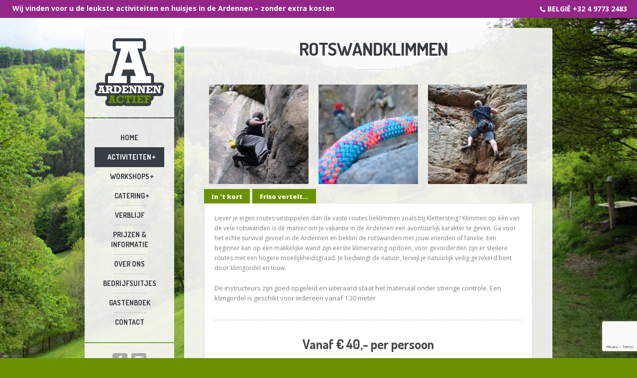

--- FILE ---
content_type: text/html; charset=utf-8
request_url: https://www.google.com/recaptcha/api2/anchor?ar=1&k=6LfNA4ApAAAAAP5t_UxHalLQUsFsNiNeGIlEJXcu&co=aHR0cHM6Ly93d3cuYXJkZW5uZW5hY3RpZWYuY29tOjQ0Mw..&hl=en&v=N67nZn4AqZkNcbeMu4prBgzg&size=invisible&anchor-ms=20000&execute-ms=30000&cb=ktoen0ppqaw2
body_size: 48786
content:
<!DOCTYPE HTML><html dir="ltr" lang="en"><head><meta http-equiv="Content-Type" content="text/html; charset=UTF-8">
<meta http-equiv="X-UA-Compatible" content="IE=edge">
<title>reCAPTCHA</title>
<style type="text/css">
/* cyrillic-ext */
@font-face {
  font-family: 'Roboto';
  font-style: normal;
  font-weight: 400;
  font-stretch: 100%;
  src: url(//fonts.gstatic.com/s/roboto/v48/KFO7CnqEu92Fr1ME7kSn66aGLdTylUAMa3GUBHMdazTgWw.woff2) format('woff2');
  unicode-range: U+0460-052F, U+1C80-1C8A, U+20B4, U+2DE0-2DFF, U+A640-A69F, U+FE2E-FE2F;
}
/* cyrillic */
@font-face {
  font-family: 'Roboto';
  font-style: normal;
  font-weight: 400;
  font-stretch: 100%;
  src: url(//fonts.gstatic.com/s/roboto/v48/KFO7CnqEu92Fr1ME7kSn66aGLdTylUAMa3iUBHMdazTgWw.woff2) format('woff2');
  unicode-range: U+0301, U+0400-045F, U+0490-0491, U+04B0-04B1, U+2116;
}
/* greek-ext */
@font-face {
  font-family: 'Roboto';
  font-style: normal;
  font-weight: 400;
  font-stretch: 100%;
  src: url(//fonts.gstatic.com/s/roboto/v48/KFO7CnqEu92Fr1ME7kSn66aGLdTylUAMa3CUBHMdazTgWw.woff2) format('woff2');
  unicode-range: U+1F00-1FFF;
}
/* greek */
@font-face {
  font-family: 'Roboto';
  font-style: normal;
  font-weight: 400;
  font-stretch: 100%;
  src: url(//fonts.gstatic.com/s/roboto/v48/KFO7CnqEu92Fr1ME7kSn66aGLdTylUAMa3-UBHMdazTgWw.woff2) format('woff2');
  unicode-range: U+0370-0377, U+037A-037F, U+0384-038A, U+038C, U+038E-03A1, U+03A3-03FF;
}
/* math */
@font-face {
  font-family: 'Roboto';
  font-style: normal;
  font-weight: 400;
  font-stretch: 100%;
  src: url(//fonts.gstatic.com/s/roboto/v48/KFO7CnqEu92Fr1ME7kSn66aGLdTylUAMawCUBHMdazTgWw.woff2) format('woff2');
  unicode-range: U+0302-0303, U+0305, U+0307-0308, U+0310, U+0312, U+0315, U+031A, U+0326-0327, U+032C, U+032F-0330, U+0332-0333, U+0338, U+033A, U+0346, U+034D, U+0391-03A1, U+03A3-03A9, U+03B1-03C9, U+03D1, U+03D5-03D6, U+03F0-03F1, U+03F4-03F5, U+2016-2017, U+2034-2038, U+203C, U+2040, U+2043, U+2047, U+2050, U+2057, U+205F, U+2070-2071, U+2074-208E, U+2090-209C, U+20D0-20DC, U+20E1, U+20E5-20EF, U+2100-2112, U+2114-2115, U+2117-2121, U+2123-214F, U+2190, U+2192, U+2194-21AE, U+21B0-21E5, U+21F1-21F2, U+21F4-2211, U+2213-2214, U+2216-22FF, U+2308-230B, U+2310, U+2319, U+231C-2321, U+2336-237A, U+237C, U+2395, U+239B-23B7, U+23D0, U+23DC-23E1, U+2474-2475, U+25AF, U+25B3, U+25B7, U+25BD, U+25C1, U+25CA, U+25CC, U+25FB, U+266D-266F, U+27C0-27FF, U+2900-2AFF, U+2B0E-2B11, U+2B30-2B4C, U+2BFE, U+3030, U+FF5B, U+FF5D, U+1D400-1D7FF, U+1EE00-1EEFF;
}
/* symbols */
@font-face {
  font-family: 'Roboto';
  font-style: normal;
  font-weight: 400;
  font-stretch: 100%;
  src: url(//fonts.gstatic.com/s/roboto/v48/KFO7CnqEu92Fr1ME7kSn66aGLdTylUAMaxKUBHMdazTgWw.woff2) format('woff2');
  unicode-range: U+0001-000C, U+000E-001F, U+007F-009F, U+20DD-20E0, U+20E2-20E4, U+2150-218F, U+2190, U+2192, U+2194-2199, U+21AF, U+21E6-21F0, U+21F3, U+2218-2219, U+2299, U+22C4-22C6, U+2300-243F, U+2440-244A, U+2460-24FF, U+25A0-27BF, U+2800-28FF, U+2921-2922, U+2981, U+29BF, U+29EB, U+2B00-2BFF, U+4DC0-4DFF, U+FFF9-FFFB, U+10140-1018E, U+10190-1019C, U+101A0, U+101D0-101FD, U+102E0-102FB, U+10E60-10E7E, U+1D2C0-1D2D3, U+1D2E0-1D37F, U+1F000-1F0FF, U+1F100-1F1AD, U+1F1E6-1F1FF, U+1F30D-1F30F, U+1F315, U+1F31C, U+1F31E, U+1F320-1F32C, U+1F336, U+1F378, U+1F37D, U+1F382, U+1F393-1F39F, U+1F3A7-1F3A8, U+1F3AC-1F3AF, U+1F3C2, U+1F3C4-1F3C6, U+1F3CA-1F3CE, U+1F3D4-1F3E0, U+1F3ED, U+1F3F1-1F3F3, U+1F3F5-1F3F7, U+1F408, U+1F415, U+1F41F, U+1F426, U+1F43F, U+1F441-1F442, U+1F444, U+1F446-1F449, U+1F44C-1F44E, U+1F453, U+1F46A, U+1F47D, U+1F4A3, U+1F4B0, U+1F4B3, U+1F4B9, U+1F4BB, U+1F4BF, U+1F4C8-1F4CB, U+1F4D6, U+1F4DA, U+1F4DF, U+1F4E3-1F4E6, U+1F4EA-1F4ED, U+1F4F7, U+1F4F9-1F4FB, U+1F4FD-1F4FE, U+1F503, U+1F507-1F50B, U+1F50D, U+1F512-1F513, U+1F53E-1F54A, U+1F54F-1F5FA, U+1F610, U+1F650-1F67F, U+1F687, U+1F68D, U+1F691, U+1F694, U+1F698, U+1F6AD, U+1F6B2, U+1F6B9-1F6BA, U+1F6BC, U+1F6C6-1F6CF, U+1F6D3-1F6D7, U+1F6E0-1F6EA, U+1F6F0-1F6F3, U+1F6F7-1F6FC, U+1F700-1F7FF, U+1F800-1F80B, U+1F810-1F847, U+1F850-1F859, U+1F860-1F887, U+1F890-1F8AD, U+1F8B0-1F8BB, U+1F8C0-1F8C1, U+1F900-1F90B, U+1F93B, U+1F946, U+1F984, U+1F996, U+1F9E9, U+1FA00-1FA6F, U+1FA70-1FA7C, U+1FA80-1FA89, U+1FA8F-1FAC6, U+1FACE-1FADC, U+1FADF-1FAE9, U+1FAF0-1FAF8, U+1FB00-1FBFF;
}
/* vietnamese */
@font-face {
  font-family: 'Roboto';
  font-style: normal;
  font-weight: 400;
  font-stretch: 100%;
  src: url(//fonts.gstatic.com/s/roboto/v48/KFO7CnqEu92Fr1ME7kSn66aGLdTylUAMa3OUBHMdazTgWw.woff2) format('woff2');
  unicode-range: U+0102-0103, U+0110-0111, U+0128-0129, U+0168-0169, U+01A0-01A1, U+01AF-01B0, U+0300-0301, U+0303-0304, U+0308-0309, U+0323, U+0329, U+1EA0-1EF9, U+20AB;
}
/* latin-ext */
@font-face {
  font-family: 'Roboto';
  font-style: normal;
  font-weight: 400;
  font-stretch: 100%;
  src: url(//fonts.gstatic.com/s/roboto/v48/KFO7CnqEu92Fr1ME7kSn66aGLdTylUAMa3KUBHMdazTgWw.woff2) format('woff2');
  unicode-range: U+0100-02BA, U+02BD-02C5, U+02C7-02CC, U+02CE-02D7, U+02DD-02FF, U+0304, U+0308, U+0329, U+1D00-1DBF, U+1E00-1E9F, U+1EF2-1EFF, U+2020, U+20A0-20AB, U+20AD-20C0, U+2113, U+2C60-2C7F, U+A720-A7FF;
}
/* latin */
@font-face {
  font-family: 'Roboto';
  font-style: normal;
  font-weight: 400;
  font-stretch: 100%;
  src: url(//fonts.gstatic.com/s/roboto/v48/KFO7CnqEu92Fr1ME7kSn66aGLdTylUAMa3yUBHMdazQ.woff2) format('woff2');
  unicode-range: U+0000-00FF, U+0131, U+0152-0153, U+02BB-02BC, U+02C6, U+02DA, U+02DC, U+0304, U+0308, U+0329, U+2000-206F, U+20AC, U+2122, U+2191, U+2193, U+2212, U+2215, U+FEFF, U+FFFD;
}
/* cyrillic-ext */
@font-face {
  font-family: 'Roboto';
  font-style: normal;
  font-weight: 500;
  font-stretch: 100%;
  src: url(//fonts.gstatic.com/s/roboto/v48/KFO7CnqEu92Fr1ME7kSn66aGLdTylUAMa3GUBHMdazTgWw.woff2) format('woff2');
  unicode-range: U+0460-052F, U+1C80-1C8A, U+20B4, U+2DE0-2DFF, U+A640-A69F, U+FE2E-FE2F;
}
/* cyrillic */
@font-face {
  font-family: 'Roboto';
  font-style: normal;
  font-weight: 500;
  font-stretch: 100%;
  src: url(//fonts.gstatic.com/s/roboto/v48/KFO7CnqEu92Fr1ME7kSn66aGLdTylUAMa3iUBHMdazTgWw.woff2) format('woff2');
  unicode-range: U+0301, U+0400-045F, U+0490-0491, U+04B0-04B1, U+2116;
}
/* greek-ext */
@font-face {
  font-family: 'Roboto';
  font-style: normal;
  font-weight: 500;
  font-stretch: 100%;
  src: url(//fonts.gstatic.com/s/roboto/v48/KFO7CnqEu92Fr1ME7kSn66aGLdTylUAMa3CUBHMdazTgWw.woff2) format('woff2');
  unicode-range: U+1F00-1FFF;
}
/* greek */
@font-face {
  font-family: 'Roboto';
  font-style: normal;
  font-weight: 500;
  font-stretch: 100%;
  src: url(//fonts.gstatic.com/s/roboto/v48/KFO7CnqEu92Fr1ME7kSn66aGLdTylUAMa3-UBHMdazTgWw.woff2) format('woff2');
  unicode-range: U+0370-0377, U+037A-037F, U+0384-038A, U+038C, U+038E-03A1, U+03A3-03FF;
}
/* math */
@font-face {
  font-family: 'Roboto';
  font-style: normal;
  font-weight: 500;
  font-stretch: 100%;
  src: url(//fonts.gstatic.com/s/roboto/v48/KFO7CnqEu92Fr1ME7kSn66aGLdTylUAMawCUBHMdazTgWw.woff2) format('woff2');
  unicode-range: U+0302-0303, U+0305, U+0307-0308, U+0310, U+0312, U+0315, U+031A, U+0326-0327, U+032C, U+032F-0330, U+0332-0333, U+0338, U+033A, U+0346, U+034D, U+0391-03A1, U+03A3-03A9, U+03B1-03C9, U+03D1, U+03D5-03D6, U+03F0-03F1, U+03F4-03F5, U+2016-2017, U+2034-2038, U+203C, U+2040, U+2043, U+2047, U+2050, U+2057, U+205F, U+2070-2071, U+2074-208E, U+2090-209C, U+20D0-20DC, U+20E1, U+20E5-20EF, U+2100-2112, U+2114-2115, U+2117-2121, U+2123-214F, U+2190, U+2192, U+2194-21AE, U+21B0-21E5, U+21F1-21F2, U+21F4-2211, U+2213-2214, U+2216-22FF, U+2308-230B, U+2310, U+2319, U+231C-2321, U+2336-237A, U+237C, U+2395, U+239B-23B7, U+23D0, U+23DC-23E1, U+2474-2475, U+25AF, U+25B3, U+25B7, U+25BD, U+25C1, U+25CA, U+25CC, U+25FB, U+266D-266F, U+27C0-27FF, U+2900-2AFF, U+2B0E-2B11, U+2B30-2B4C, U+2BFE, U+3030, U+FF5B, U+FF5D, U+1D400-1D7FF, U+1EE00-1EEFF;
}
/* symbols */
@font-face {
  font-family: 'Roboto';
  font-style: normal;
  font-weight: 500;
  font-stretch: 100%;
  src: url(//fonts.gstatic.com/s/roboto/v48/KFO7CnqEu92Fr1ME7kSn66aGLdTylUAMaxKUBHMdazTgWw.woff2) format('woff2');
  unicode-range: U+0001-000C, U+000E-001F, U+007F-009F, U+20DD-20E0, U+20E2-20E4, U+2150-218F, U+2190, U+2192, U+2194-2199, U+21AF, U+21E6-21F0, U+21F3, U+2218-2219, U+2299, U+22C4-22C6, U+2300-243F, U+2440-244A, U+2460-24FF, U+25A0-27BF, U+2800-28FF, U+2921-2922, U+2981, U+29BF, U+29EB, U+2B00-2BFF, U+4DC0-4DFF, U+FFF9-FFFB, U+10140-1018E, U+10190-1019C, U+101A0, U+101D0-101FD, U+102E0-102FB, U+10E60-10E7E, U+1D2C0-1D2D3, U+1D2E0-1D37F, U+1F000-1F0FF, U+1F100-1F1AD, U+1F1E6-1F1FF, U+1F30D-1F30F, U+1F315, U+1F31C, U+1F31E, U+1F320-1F32C, U+1F336, U+1F378, U+1F37D, U+1F382, U+1F393-1F39F, U+1F3A7-1F3A8, U+1F3AC-1F3AF, U+1F3C2, U+1F3C4-1F3C6, U+1F3CA-1F3CE, U+1F3D4-1F3E0, U+1F3ED, U+1F3F1-1F3F3, U+1F3F5-1F3F7, U+1F408, U+1F415, U+1F41F, U+1F426, U+1F43F, U+1F441-1F442, U+1F444, U+1F446-1F449, U+1F44C-1F44E, U+1F453, U+1F46A, U+1F47D, U+1F4A3, U+1F4B0, U+1F4B3, U+1F4B9, U+1F4BB, U+1F4BF, U+1F4C8-1F4CB, U+1F4D6, U+1F4DA, U+1F4DF, U+1F4E3-1F4E6, U+1F4EA-1F4ED, U+1F4F7, U+1F4F9-1F4FB, U+1F4FD-1F4FE, U+1F503, U+1F507-1F50B, U+1F50D, U+1F512-1F513, U+1F53E-1F54A, U+1F54F-1F5FA, U+1F610, U+1F650-1F67F, U+1F687, U+1F68D, U+1F691, U+1F694, U+1F698, U+1F6AD, U+1F6B2, U+1F6B9-1F6BA, U+1F6BC, U+1F6C6-1F6CF, U+1F6D3-1F6D7, U+1F6E0-1F6EA, U+1F6F0-1F6F3, U+1F6F7-1F6FC, U+1F700-1F7FF, U+1F800-1F80B, U+1F810-1F847, U+1F850-1F859, U+1F860-1F887, U+1F890-1F8AD, U+1F8B0-1F8BB, U+1F8C0-1F8C1, U+1F900-1F90B, U+1F93B, U+1F946, U+1F984, U+1F996, U+1F9E9, U+1FA00-1FA6F, U+1FA70-1FA7C, U+1FA80-1FA89, U+1FA8F-1FAC6, U+1FACE-1FADC, U+1FADF-1FAE9, U+1FAF0-1FAF8, U+1FB00-1FBFF;
}
/* vietnamese */
@font-face {
  font-family: 'Roboto';
  font-style: normal;
  font-weight: 500;
  font-stretch: 100%;
  src: url(//fonts.gstatic.com/s/roboto/v48/KFO7CnqEu92Fr1ME7kSn66aGLdTylUAMa3OUBHMdazTgWw.woff2) format('woff2');
  unicode-range: U+0102-0103, U+0110-0111, U+0128-0129, U+0168-0169, U+01A0-01A1, U+01AF-01B0, U+0300-0301, U+0303-0304, U+0308-0309, U+0323, U+0329, U+1EA0-1EF9, U+20AB;
}
/* latin-ext */
@font-face {
  font-family: 'Roboto';
  font-style: normal;
  font-weight: 500;
  font-stretch: 100%;
  src: url(//fonts.gstatic.com/s/roboto/v48/KFO7CnqEu92Fr1ME7kSn66aGLdTylUAMa3KUBHMdazTgWw.woff2) format('woff2');
  unicode-range: U+0100-02BA, U+02BD-02C5, U+02C7-02CC, U+02CE-02D7, U+02DD-02FF, U+0304, U+0308, U+0329, U+1D00-1DBF, U+1E00-1E9F, U+1EF2-1EFF, U+2020, U+20A0-20AB, U+20AD-20C0, U+2113, U+2C60-2C7F, U+A720-A7FF;
}
/* latin */
@font-face {
  font-family: 'Roboto';
  font-style: normal;
  font-weight: 500;
  font-stretch: 100%;
  src: url(//fonts.gstatic.com/s/roboto/v48/KFO7CnqEu92Fr1ME7kSn66aGLdTylUAMa3yUBHMdazQ.woff2) format('woff2');
  unicode-range: U+0000-00FF, U+0131, U+0152-0153, U+02BB-02BC, U+02C6, U+02DA, U+02DC, U+0304, U+0308, U+0329, U+2000-206F, U+20AC, U+2122, U+2191, U+2193, U+2212, U+2215, U+FEFF, U+FFFD;
}
/* cyrillic-ext */
@font-face {
  font-family: 'Roboto';
  font-style: normal;
  font-weight: 900;
  font-stretch: 100%;
  src: url(//fonts.gstatic.com/s/roboto/v48/KFO7CnqEu92Fr1ME7kSn66aGLdTylUAMa3GUBHMdazTgWw.woff2) format('woff2');
  unicode-range: U+0460-052F, U+1C80-1C8A, U+20B4, U+2DE0-2DFF, U+A640-A69F, U+FE2E-FE2F;
}
/* cyrillic */
@font-face {
  font-family: 'Roboto';
  font-style: normal;
  font-weight: 900;
  font-stretch: 100%;
  src: url(//fonts.gstatic.com/s/roboto/v48/KFO7CnqEu92Fr1ME7kSn66aGLdTylUAMa3iUBHMdazTgWw.woff2) format('woff2');
  unicode-range: U+0301, U+0400-045F, U+0490-0491, U+04B0-04B1, U+2116;
}
/* greek-ext */
@font-face {
  font-family: 'Roboto';
  font-style: normal;
  font-weight: 900;
  font-stretch: 100%;
  src: url(//fonts.gstatic.com/s/roboto/v48/KFO7CnqEu92Fr1ME7kSn66aGLdTylUAMa3CUBHMdazTgWw.woff2) format('woff2');
  unicode-range: U+1F00-1FFF;
}
/* greek */
@font-face {
  font-family: 'Roboto';
  font-style: normal;
  font-weight: 900;
  font-stretch: 100%;
  src: url(//fonts.gstatic.com/s/roboto/v48/KFO7CnqEu92Fr1ME7kSn66aGLdTylUAMa3-UBHMdazTgWw.woff2) format('woff2');
  unicode-range: U+0370-0377, U+037A-037F, U+0384-038A, U+038C, U+038E-03A1, U+03A3-03FF;
}
/* math */
@font-face {
  font-family: 'Roboto';
  font-style: normal;
  font-weight: 900;
  font-stretch: 100%;
  src: url(//fonts.gstatic.com/s/roboto/v48/KFO7CnqEu92Fr1ME7kSn66aGLdTylUAMawCUBHMdazTgWw.woff2) format('woff2');
  unicode-range: U+0302-0303, U+0305, U+0307-0308, U+0310, U+0312, U+0315, U+031A, U+0326-0327, U+032C, U+032F-0330, U+0332-0333, U+0338, U+033A, U+0346, U+034D, U+0391-03A1, U+03A3-03A9, U+03B1-03C9, U+03D1, U+03D5-03D6, U+03F0-03F1, U+03F4-03F5, U+2016-2017, U+2034-2038, U+203C, U+2040, U+2043, U+2047, U+2050, U+2057, U+205F, U+2070-2071, U+2074-208E, U+2090-209C, U+20D0-20DC, U+20E1, U+20E5-20EF, U+2100-2112, U+2114-2115, U+2117-2121, U+2123-214F, U+2190, U+2192, U+2194-21AE, U+21B0-21E5, U+21F1-21F2, U+21F4-2211, U+2213-2214, U+2216-22FF, U+2308-230B, U+2310, U+2319, U+231C-2321, U+2336-237A, U+237C, U+2395, U+239B-23B7, U+23D0, U+23DC-23E1, U+2474-2475, U+25AF, U+25B3, U+25B7, U+25BD, U+25C1, U+25CA, U+25CC, U+25FB, U+266D-266F, U+27C0-27FF, U+2900-2AFF, U+2B0E-2B11, U+2B30-2B4C, U+2BFE, U+3030, U+FF5B, U+FF5D, U+1D400-1D7FF, U+1EE00-1EEFF;
}
/* symbols */
@font-face {
  font-family: 'Roboto';
  font-style: normal;
  font-weight: 900;
  font-stretch: 100%;
  src: url(//fonts.gstatic.com/s/roboto/v48/KFO7CnqEu92Fr1ME7kSn66aGLdTylUAMaxKUBHMdazTgWw.woff2) format('woff2');
  unicode-range: U+0001-000C, U+000E-001F, U+007F-009F, U+20DD-20E0, U+20E2-20E4, U+2150-218F, U+2190, U+2192, U+2194-2199, U+21AF, U+21E6-21F0, U+21F3, U+2218-2219, U+2299, U+22C4-22C6, U+2300-243F, U+2440-244A, U+2460-24FF, U+25A0-27BF, U+2800-28FF, U+2921-2922, U+2981, U+29BF, U+29EB, U+2B00-2BFF, U+4DC0-4DFF, U+FFF9-FFFB, U+10140-1018E, U+10190-1019C, U+101A0, U+101D0-101FD, U+102E0-102FB, U+10E60-10E7E, U+1D2C0-1D2D3, U+1D2E0-1D37F, U+1F000-1F0FF, U+1F100-1F1AD, U+1F1E6-1F1FF, U+1F30D-1F30F, U+1F315, U+1F31C, U+1F31E, U+1F320-1F32C, U+1F336, U+1F378, U+1F37D, U+1F382, U+1F393-1F39F, U+1F3A7-1F3A8, U+1F3AC-1F3AF, U+1F3C2, U+1F3C4-1F3C6, U+1F3CA-1F3CE, U+1F3D4-1F3E0, U+1F3ED, U+1F3F1-1F3F3, U+1F3F5-1F3F7, U+1F408, U+1F415, U+1F41F, U+1F426, U+1F43F, U+1F441-1F442, U+1F444, U+1F446-1F449, U+1F44C-1F44E, U+1F453, U+1F46A, U+1F47D, U+1F4A3, U+1F4B0, U+1F4B3, U+1F4B9, U+1F4BB, U+1F4BF, U+1F4C8-1F4CB, U+1F4D6, U+1F4DA, U+1F4DF, U+1F4E3-1F4E6, U+1F4EA-1F4ED, U+1F4F7, U+1F4F9-1F4FB, U+1F4FD-1F4FE, U+1F503, U+1F507-1F50B, U+1F50D, U+1F512-1F513, U+1F53E-1F54A, U+1F54F-1F5FA, U+1F610, U+1F650-1F67F, U+1F687, U+1F68D, U+1F691, U+1F694, U+1F698, U+1F6AD, U+1F6B2, U+1F6B9-1F6BA, U+1F6BC, U+1F6C6-1F6CF, U+1F6D3-1F6D7, U+1F6E0-1F6EA, U+1F6F0-1F6F3, U+1F6F7-1F6FC, U+1F700-1F7FF, U+1F800-1F80B, U+1F810-1F847, U+1F850-1F859, U+1F860-1F887, U+1F890-1F8AD, U+1F8B0-1F8BB, U+1F8C0-1F8C1, U+1F900-1F90B, U+1F93B, U+1F946, U+1F984, U+1F996, U+1F9E9, U+1FA00-1FA6F, U+1FA70-1FA7C, U+1FA80-1FA89, U+1FA8F-1FAC6, U+1FACE-1FADC, U+1FADF-1FAE9, U+1FAF0-1FAF8, U+1FB00-1FBFF;
}
/* vietnamese */
@font-face {
  font-family: 'Roboto';
  font-style: normal;
  font-weight: 900;
  font-stretch: 100%;
  src: url(//fonts.gstatic.com/s/roboto/v48/KFO7CnqEu92Fr1ME7kSn66aGLdTylUAMa3OUBHMdazTgWw.woff2) format('woff2');
  unicode-range: U+0102-0103, U+0110-0111, U+0128-0129, U+0168-0169, U+01A0-01A1, U+01AF-01B0, U+0300-0301, U+0303-0304, U+0308-0309, U+0323, U+0329, U+1EA0-1EF9, U+20AB;
}
/* latin-ext */
@font-face {
  font-family: 'Roboto';
  font-style: normal;
  font-weight: 900;
  font-stretch: 100%;
  src: url(//fonts.gstatic.com/s/roboto/v48/KFO7CnqEu92Fr1ME7kSn66aGLdTylUAMa3KUBHMdazTgWw.woff2) format('woff2');
  unicode-range: U+0100-02BA, U+02BD-02C5, U+02C7-02CC, U+02CE-02D7, U+02DD-02FF, U+0304, U+0308, U+0329, U+1D00-1DBF, U+1E00-1E9F, U+1EF2-1EFF, U+2020, U+20A0-20AB, U+20AD-20C0, U+2113, U+2C60-2C7F, U+A720-A7FF;
}
/* latin */
@font-face {
  font-family: 'Roboto';
  font-style: normal;
  font-weight: 900;
  font-stretch: 100%;
  src: url(//fonts.gstatic.com/s/roboto/v48/KFO7CnqEu92Fr1ME7kSn66aGLdTylUAMa3yUBHMdazQ.woff2) format('woff2');
  unicode-range: U+0000-00FF, U+0131, U+0152-0153, U+02BB-02BC, U+02C6, U+02DA, U+02DC, U+0304, U+0308, U+0329, U+2000-206F, U+20AC, U+2122, U+2191, U+2193, U+2212, U+2215, U+FEFF, U+FFFD;
}

</style>
<link rel="stylesheet" type="text/css" href="https://www.gstatic.com/recaptcha/releases/N67nZn4AqZkNcbeMu4prBgzg/styles__ltr.css">
<script nonce="z0zX4hzPKClYfZX6GInMGg" type="text/javascript">window['__recaptcha_api'] = 'https://www.google.com/recaptcha/api2/';</script>
<script type="text/javascript" src="https://www.gstatic.com/recaptcha/releases/N67nZn4AqZkNcbeMu4prBgzg/recaptcha__en.js" nonce="z0zX4hzPKClYfZX6GInMGg">
      
    </script></head>
<body><div id="rc-anchor-alert" class="rc-anchor-alert"></div>
<input type="hidden" id="recaptcha-token" value="[base64]">
<script type="text/javascript" nonce="z0zX4hzPKClYfZX6GInMGg">
      recaptcha.anchor.Main.init("[\x22ainput\x22,[\x22bgdata\x22,\x22\x22,\[base64]/[base64]/[base64]/[base64]/[base64]/UltsKytdPUU6KEU8MjA0OD9SW2wrK109RT4+NnwxOTI6KChFJjY0NTEyKT09NTUyOTYmJk0rMTxjLmxlbmd0aCYmKGMuY2hhckNvZGVBdChNKzEpJjY0NTEyKT09NTYzMjA/[base64]/[base64]/[base64]/[base64]/[base64]/[base64]/[base64]\x22,\[base64]\x22,\x22woXDm8Kjw6wLN2ldeWXCkMKCw7YAZ8O2PUPDtsKrVWjCscO5w4ZcVsKJJMK8Y8KOBsKrwrRPwoTCuh4Lwq5rw6vDkRx+wrzCvm43wrrDonR6FsOfwrpqw6HDnlnCtl8fwoPCo8O/w77CqMKCw6RUPklmUnrCrAhZZ8K7fXLDt8KdfydMdcObwqkvNTkwTcOiw57DvyDDhsO1RsOSdsOBMcKHw5xuaS8kSyoLTh5nwoDDvVsjKAlMw6xVw6wFw47DthdDQAFON2vCqMK7w5xWcRIAPMOywoTDvjLDhsOUFGLDgi1GHQdBwrzCrjsmwpU3X0nCuMO3wr/CvA7CjgvDtzENw6HDiMKHw5Qfw4p6bULCmcK7w73Dr8OUWcOIO8Oxwp5Bw6kcbQrDtsKtwo3ChgwuYXjCu8O2TcKkw5pFwr/[base64]/Dm8O/[base64]/[base64]/DscKUOMKERWTCr8OfR8Omw5lNAMKbw7LDuEVDwoEMViswwrXDhljDuMOawp3DiMKVIVpBw5DDr8OcwpjClE3CjBlswoNbc8ONR8O+wq3CtcKnwpTChmfCisO5SMKAPcKgwpjDsk5oTUBedcKGasK2XMKzwqjDnMOAw7lew5ZYw5vCoT8pwq3Com7Dp1zCnGDClmo/w43ChMK/NMKRwp1wNy8Twq3CvsOMBWvCsUVnwrQ0w4dRKcKZUWw1R8KfaUPDthomw61WwqXCu8OEUcKtZcOKw75nwq3Ct8KwRsKpXsKAQ8K8EmIUwpnDscKSFVjCj2/Dv8OaangiKz8KUlzCoMO9M8KYw5JQEMOkw5lsQlPCmgHCoXbCjVzCtsOqdDXDmcOHOcKnw58nAcKEMBXCusKsEDwffMKYJCJMw7t3fsK4VynDiMOSwpPCnwFFZcKQGTM3wqUJw5/CvMObLMKIUMORw6p4w4zDlcKHw4vDmXwHI8KowqBgwrPDnAIPw4vDsGHChMKBwq9nwprDkyvCrCNLw6gpV8KDw5LDkm/[base64]/CrUzDjhgHwoIMEXDCmADDiUd3HsOaw5/CsWHDvsOAaUlsw45PRktBw43DvsOmw40DwpMrw6xpwpjDny1PeGjChGMxT8K4PcKFwpPDixHCtzbCrQwxcMKDwodPJBbCuMO+wprCvgbCmcO0w4nDv3pfKw7DozbDucKCwrxyw6LCj39DwqPDjHMLw77Dp1s2HsK6S8KJMcKwwqp5w4/DvMOPDnDDoQfDsxvCtXrDn2nDtkHCsSbCnMKlOsKMEMKnMsKrcmPCuCFswqHCmkcINm8OBjrDoVvCrxHCqcKZYlBMwpFWwoxxw7LDjsO+K2A4w7zCgcK4wpTDt8K5wpjDu8OCUmjCtj4WJcK3wpvDgFYjwohzU2XCkB9jw5nCu8KobUrDuMKJTMKDw6nDqylLEcO8wp/DujxmK8KJw5EMw4UTw7TDjQ7CtGF2EMKCw4d/[base64]/RMOsLsKhw5sTwr3CpcK5wo8AWy16w5vDp1kuEAXCnm41HsKdw60Swr/[base64]/CjnLCjsKNw5fCksOywrNLGWtXwo7Do3nCpMKLW31FwoDCmcKQw5wcMFIVw6LDgGvCosKQwpU0YcKSR8KcwpjDg3HDrsOrwppQwpsZIsOow5o4SsKSwp/Ck8OiwovDsGLDqsKFwphkwqBRwp9DUcOvw7tEwrvCtRxYCB3DuMOWw5J/PwUHwobDqA7CnsO8w7wMwqPCtj7DnllzTUjDmUrDnTwWK0zDuBrCjMK5wqTCu8KFw60mbcOIcsO/w4TDvxzCsWzDmTHDmCPCuSXCtcKuwqBow5N1wrctPzrDkcOawpHDh8KMw53CkkTDhMKlw4FFHQIUw4M3w40sSQbChMOHw7QtwrV7FxDDp8KPYsK/[base64]/[base64]/CjMOUe8OPdVvClMOmwoZ/w6I4N8O+wpnDgBvCtsKBQCNVwoI9wpvCixLDnA3ClRs9wrVuEzHCv8K+wp/DgMKjEsOCwoLCuXnDs2dIPljChiV3c2Zvw4LCl8O4N8Ojw69cw7TCgybCj8OQHUjCn8KYwpHCumAqw4tlwo/[base64]/[base64]/Din45wqPCnAt9YSTDqQ/DmT7Dj8KnLcOewrwaUwjChUTDsivDlwPDqAYhwoRGw714w7XCtn3DjQfCv8OSWVjCtFHDpsKwJMKiODxVET7DlnQzwrvCiMK7w6PCiMOvwrvDrArCp2/DiXbDnDjDi8K9f8KfwpN0wrNkeUNuwq7CjD1sw6YvIX1Pw5NjJ8KVEQTCjXtiwo4gbMKeA8KMwrJCw4PDj8OFJcOEP8KGXkoaw5TClcKwZVYbeMKawopuwofDgCDDsFrDuMKfwo0YJBkUO0gcwqBjw7Z8w4Niw7pjE2A9PGnDmBYzwphTwpZuw7nCpsO0w6nDsQ/ChMK/DSXDnTbDhsKxwrVlwoo3bRfCrsKAMl5VTnJgIxjDp1l1w4/DpcOZI8KeccK6W3Yzw7R4wqrDp8O+w6oEVMOtw4kDVcOPw7kiw6U2GSA/w5LCrsOswpbCusKjdcO6w5kOwqvDo8OQwrUlwqgZwqjDj3I/MAHDisK9AsKtw6dTFcKPasOrPSrDvsOtblcCwqvDj8KmScKPTTnChTPChcKxZ8KBAsOFYMOkwr0yw5PDqhJ2w7oVC8Ohw6LDm8KpfRM/w4/CnMO7WcK4SG0YwrJHcsOlwrd8B8KjKsOewo8Rw7jCoUIRO8OrPMKPHH7DocOxdcOWw4TCrC4dHmJEHmATGREQwqDDjStdTMORwo/Dt8Oyw47DsMOwX8O9wo3DjcOIw4TDryI6asOddVzDm8OzwowPw7jDmsOaBMKBaTfDtiPCtGxlw4/CicK9w4YWECs+NMOPGHLCucOwwojDk2JPV8ORTz7DvnJdw4nCtsKxQzrCvFR1w4LCiAXCsCZ1JknCrjkoAQ0rCsKSw6XDshzDucK8B2wqwo5HwrzDoRc5H8KDMD/DuisTw7bCsU4SYMOIw4TDgy5mWA7CmMK6fRwSeS/[base64]/w7Y9wp9ewrDDtW3CuAVrw4DCu8Kzw4pAW8OHwojChcKbwrjDogfCvilMdijCpMOmbj41wrh5wqBcw7PCuhJePMKkaXoYRWzCpsKIwoPDl2tVw48/LkYBHzphwoVrCDUhw5tVw7Ifah9Pw6rDl8Kiw7DCn8KSwopyS8OXwqTCh8OENx3DrQTCu8OKGsOqX8OKw6jDq8KHWwBVZ1LCkws/E8OnVMKlaHsUC0A4wo9Zwp3Cp8K8ZTgTNcK5wobCm8O3FsO4w4TDicK3FRnClUtEwpUoI3gxwplew43CvMKoJcKBDxc1ZcOEw4wgYQRkeW/CksOkw7EQwpPDlSjDuxsTKXp/wp1cwoXDhMOFwqoNwqHCmhLCi8OZJsOiw7TDl8OXVRXDpgPDpcOrwqp0diYxw7kNwpFbw7TCl0fDkS4QJMOaVRl8wrTDhRvCg8OnJ8KJMMOzFsKaw57CjMOBw4BETGpfwpXDhsOWw4XDqcKbw6s1O8K4bcO6w6BQwo/[base64]/w4EkZU9Nw757R8O5ZkPDhMK1TTPCpsOJMMKtMUbCiS/CjsKmw53Ct8KZUDh5w4ECwo17FQZaM8OjTcK6wovChcKnNUXDocKQwrkPwolqw5FHwrzDrcKKPsOXw4bCnzHDgmnCtcK7JcKmJSUVw6/DmsKCwonClg5dw6bCvcKvw4s2DsO0PsO1IMKCTg5xbMOKw6vCjU8AJMKcCF8HAxfCiTHCqMKyHmUwwr7DiEAnwp5YZ3fDtnxpwpPDkxPCv0k1VUFCw4HConxlBMOawp8PwojDhSALw4TClRAtcsOjYsOMRcOgB8KAcGLDlHIdw7nCpirDshtAbcKqw7gBwr/DiMOXY8OyBFHDssOvXcKgb8K7w7bDoMO3aUxbYMKqw4bCn2HDiGUcwqYZcsKQwrvCm8OVGz0gdsOqw6bDqi4dXMKuw6/Cll7DtsOsw4t+e1lkwrzDklPCk8ODw6J5wrfDtcKhwrLCn210REPCnMK/K8KkwpjCiMKJw783w4zCi8KvHnTDksKDXhDClcK9LDXCpUfCqMKFdDLCimTDocKwwpwjDMK3QMKBH8KzLx/DoMOyQsOhBsOBFsKmwr/DocK+Vhlfw5vCksKAI1XCrsKCMcO8OcOpwpRXwpl/XcKnw6HDjcOWQMObHHzCnmbCtMODwo8Nwp1yw5Jzw43ClHbDq3fCrRfCtTzDoMKPVMKTwoXCiMOvwr/DsMKFw63DnhcZdsOVZSDCrRsNw5TCmlt7w4M+FUjCsTvCjFTClMKec8KdM8KZAsOmVz97Imw7w7BXD8KYw6nCjngsw7Msw5LDhcK0SsKWw4BLw5PDnQnCoBA2JSbDs2fChTITw7dJwqxwYn/[base64]/Dtgs6wqZxwrzCk8KgMBJuw4NmScOswpTCq8OJw53CtMOzw4/[base64]/DizFpwqwvw4zCpBfDqkzCusOyw4PCjXzDs8KhwqnDtcOYw5oVw7TDsxJPVFRlwqRPJMK7W8KiLMOlwpVXcSnCrVzDjy3DuMOWdWPDtcOnwq3CpR5Fw4HCl8OSRQ7CpGgVc8KsQ1zDhVA7QF9jJMK8fFk9GVPDs2/Dg3HDk8K1w4vDqcOAbsO+N1bDn8OwRlh8QcKfw55/RSjDs1wfFcKew5XDlcOAecORw53CiXDDuMKywrorwonDpCzDoMO5w5Zywqo1woHDo8KdMsKWw5ZbwoPDiVrDpjw7w5PDox7DpxnDpMOdU8O/RsKiW3lGwq4RwqYWw4vCrxdFM1AhwqVqJMOpM2ADwoPCjWECLzzCssOtdcOQwpRPw5bCtsOqe8O/w7PDssKSUQTDmcKPecOLw7jDt0FpwqIyw5zDjMK5YVolwq7Djxsiw7DDqUDDmmINDFTDu8KOw5bClwhLw4zCg8Kud19rw5PDgxQHworCsVsqw7fCusKeS8Kawpdpw5sQAsKpAA/Cr8O/GsOWOXHDu1gSPFV3NHDDpUlkQ33Dr8ObC0k+w4RkwrILBUhoMcO3w7DCgHTCnsOjSkfCpcKABF46wrV4wpVEUcKobcORwqsxwpbCt8O/w7pfwr1WwpMfFWbDgyPCu8KvAmpqw5rDtSvDn8KtwoICdsOsw5HCvH96XMOKCW/ChMOnUMOow5Ysw5pnw6F3wp4CFcOEGn9Nwqpuwp/CicODUGwDw4PCo0ohA8KnwoTCg8Oew74eEWzCmcO0bMOGHhvDpgbDiAPCmcK7FyjDri7CrwnDnMK/wpHCuW8+IFcGXAIEQsK5SsKsw7zCi2fDvGkbw5/CsUtAPX7DsQHDisO5wobCvnJaVsK7wqwBw6lGwo7Dg8K6w5w1Q8ODCAs9w4Vhw4HClMO+eTVxHyUAw6ZvwqAFwqXCqGvCrsKWwoAhOcKFwrDChUnCigbDt8KEYAnDtRFjFhHDmcOYYTQ9ay/Do8ObSjVvVsOxw5ptAsOYw5rCowrDiG1RwqZ6F3o9w6ojBiDDqVbCiXHDpsOPw4bDgXE3IAXCpHZkwpXCl8KUUD1SClXCtx0zXMOrwqfDnkrDt13Ci8OLw63CpBPCtx7Cg8Kzw5HCosOobcKsw7h9I3BdREnCrQPColZCwpDDv8OEU18LVsO0w5bCoV/CinNfwrbDgzBfYMK+XmTCvS/DicKFccOZPmvDhMOgd8KEBsKpw4XDsgAcLznDmVAfwpt5wqfDjcKES8K9DsKKMsORw6vDtcOdwr9Qw5Yhw7nDj1XClQU3eFZkw5tPw4LCmBV1fnEwSgt+wrc5WWZVAMO/wqbCjWTCvj4PM8Ouw4knw6ksw7bCucOwwpEpdzTDhMK/VE/Clx9Qwo1YwqnDnMKWW8OgwrVswobDt2x1LcOFw4LDqE3DhzfDoMK8w7EQwq81MAxEwoHDtcOnw6bClgIpw4/Dh8KEwoF8cn9vwq7DjRPCkCNJw5XCiTLClDwCw4HCmF/[base64]/DrU5QcSUZc8KyfsK+wqrDi8Oow5onOcOKwozDosKawq92A0U0YcKbw5VsHcKCVA7Cn3/DiEIxWcKnw5jDp1gZMHwawqrCgxpRwpHCmWwJZCYaFsOHBA9Xw7jDtkTCnMKQI8K/woPCnGV8wpdhfCscUSzChcOTw5Jcw67DhMOMIExQRMKZTy7CtXLCtcKpT0BcPDHCj8KmC0V3WhEIw7kRw5PDlSbDksO2PMO5amHDocOacQvCkMKfHTQ7w5bDu37DksOYworDqMKzwo5xw5bDr8OfXyPCgU3DjExcwp44wrzCmTAKw6PClCTCiD1pw4/CkgwDNcO1w7rCij3DuhJqwqFlw7jCu8KQw4RlMHxUA8KJAMK7BsO6wqccw4HCjcK1w7k4PAZNAcKIWQMzNyMrwpbDr2vCvB9tMBZjw6TDnB17wqfDjGxmw4fCg3rDkcOQfMKlLmhIwrvCqsKCw6PDlcOrwr/CvcOJwpLDkMOcwpLDqljDmXQrw49twrbDomzDisKJKUsCdBEow5oPHXVmwoYsIMOlZmRWSA/[base64]/CtcO4w7LCmsO1TGJTdsKaGgDCrMOcw5kfMMOqw59Lwqo+w7vCt8OGNFHCncK3dwJJaMO4w6xJQFJWK0HCr33CgHQWwqp1wr15AzweLMOYwqthUw/[base64]/[base64]/DlGgzwoAVwqHCg8K+YR7DpcOLYRbDhsOVe8O7UTvCq1o4w51Lw63Dv3o2SsKLOEJzwqslO8OfwrHDgHDDih/Dgy7Cn8O8wrbDg8KCBsOIcUAEwoBNfxFqTcOhPwTCi8KtM8KAw6g3IiHDoh8kcFDDhcKKw5UhU8KVVC5Xw5wpwpoKwrVFw7zCkivCnsKuKTYbaMOCWcOWUsKyXmVuwojDpEYJw7E+TQnClMO/w6U5RGhAw5c8wpjCg8KmOsKTHS8pI37CosKfR8ORNcOEfFEJAkLDicKEV8Krw7TDuDXCkFdFeXjDnjcMRVwxw5XDjRXDoDPDimvCr8OMwpTDtsOqNMOYBcO+wpM7e3FTWcKTw5PCocKvEMO9Klp1KcOLwqkew5nDhFltwrHDncOVwrwvwpV/w6/CsDDDhBzDuEHCiMKGeMKVWDpxwovDu1bDqQ9ucnzCjC7CjcOuwqbCqcO/G3hEwqjDscKrP13CjcKgw68Ow7tkQ8KLF8KJK8KEwoN9QcOaw5YrwoLDimIOLm1hUsK8wp5YbcOfWScKDXIdCMKXU8O1wo02w50iw5BeYcOEa8KIYsOfCEfCnHYaw5F8w6XDr8KLTTcTb8O/wq8xLUDDqWjCvBvDtD5bcAHDqAIcVMK+d8KiQk3Cq8Kcwo/ChXTDtcOHw5JfWTh5wqRww6LCgWxcw6PDh2gqfzTDt8KWIiJfw71bwqJkw6jCgQxNwpPDk8KnezEYGwV5w7odwo/DpA4uasKobC4Pw43CocOQDMOdYSLCjcOZNsK5woXDhsOICXd8dFI8w7TCij80w5vCh8ObwqrDiMOQMC/DiigvRU4AwpTCi8KDcCsjwrnCvsKOAk42SMKqHRRvw4IJwpRpHsO5w65ww6PCiRnCg8OzBcOKDkFkOUc3W8Kww7dXZcOkwr0kwr8DfG0ZwrbDgEl4wr/[base64]/[base64]/[base64]/VEl7w73DkSvCl8ODwo4Aw5pBw5XDnsOYw6Bma07DiMOTwqnCiU/DkcK1YcKvwq3DkwDCsBfDjMKow7PDijpQMcK5JD/CnTjCrcOsw7zClzwAW3LCvHHDjsOvMMK0w4HDlHnCqU7CiFtgw4zCqsOvUnzDnGBmb1fDlsOUUcKrEVfDrD/DiMKdXsKvBMORw6PDsUIIw7rDq8K0NDY6w5nDpR/[base64]/wrU1w6jDg0VRw5VBS8K8wo43T2UrwoEuYcOnw55/AsKSw7/Dk8KQw78lwqlpw5hhdUdHMMO9wodgQsKhwpHDu8Kfw7x0CMKaLTYjwow7SsKZw7bDry4owrPDl2MWwpolwrPDt8O8wojCoMKwwqDDmVVvwoDCrT0sIg3CmcKtw6oTEkJyUELCozrCkE9Uwol8wr3DsX0awprCsCrDo3vCjcKlRwbDv3/[base64]/Cmz7CpG3DpRLCulfCjHICR2gUwpRiw4bDr1E7worCqsOwwpbDicOAwr5Zwp45FMKjwr4CK3gFw7h/HsOpwoc/wolFAiMTw6pfJgPChMOjYnliwqLDpQnDv8KfwonCvcKVwoHCmMO9NcKiBsOKwrMpdUZnPX/[base64]/Cm1fDjVfCvcKjZcO0woBzY8Olw6kUEMOpIcOgHiLDmMOkXCfCnQnCssKsXwrDhQQxwpBZw5DDn8KOZjLCucKFwphbw7TCuy7DpRLCucO5LVYhDsKydMK2w7DDv8KTBsK3VghpXzwSwqjDsk7CocOTw6rCl8OnUsO4VRrCiURcwobCtsOQwovDpcKgAj/CpVkqwojCosKZw75WWxHCnmgMw4lhwqfDkCN4IsO6fAjDqcK1wptzaSFjbMKfwrYsw5XCr8OzwrIkwoPDpQkvw7ZYacO2VsOcwotMw6TDv8KfwofDlk5JJyrDrnQuFcOUw4zCvkdnc8K/H8O2wp7DnDliKBTDjsK4ACTCsmQnK8Kfw4zDhcKYdVzDonjCrMKPOcOoC1nDv8OHAcOAwpvDvz9XwrDCuMOMPsKPZsOPwpHCkDEBazHCjiHCsTNlw4cEw5bCucKsJcKMZcKHwpJLPDFqwqHCsMK/[base64]/[base64]/Cp0rCsRvDvMK+w6I7w6XDrMKKSw3ChG/DuTsYDEDDisO0wprCnMOGO8Ktw7cVwpjDpm4Lw5PDp2J/OsOVw4zCqMKIBMKCwp8wwobDicK7RsKDwrjCsTLCmMOZPHZGED1yw5zCiwTCjcKywqd1w4DCi8K5wqPCksKew7ABIQg/wpQVwpxzGSoXXcKCAVDCkTVVVMORwoxJw7JzwqvCiADClsKWIF3Dg8KjwrNgw4MIDcO0wqvCkSF0LcKwwrxfSl/[base64]/c8KVw7LCjsO0f0NWVQvDt3cyOsO1NXvDgwpJwrDDp8O3YcKUw5jDi0HClMK2wpVMwoAwEMKVwqfCjsOdwr8PwozDucOAw77DrTfDoWXCrlHCrMKEw6XDiBnCiMOswqXDu8K8H25Bw4B5w7gRT8Oddg/Dj8KQaSvDt8OaFG7CmSvDtcKyBsOXOFoQw4jCgkcwwqk9wrwYwpDCjy3DgMKQJcKgw5wJTTwWdsOQRcKzfnXCqnhqw64bY2Jyw7HCsMKcWV/CvDfCosKjGArDlMObazNaOMKFw4vCrGJcw4TDpsKmw5zCjn0AecONazEzfFoHw5ZrTwhYC8KWw78VYFBxD2zDh8Klw5nCv8KKw51mVRAowqvCuATCgEbDj8O7wopkD8K/OilGw7lSY8KLwqAkRcOCw6kAw67DgVrCsMKFI8OUc8OELMKuYMOAG8KjwrdtBlPDhSnDtxoqw4VYwrI7fgg+K8OYDMOtOMOmTsOOUMOUwpHCv1nClcKgwpMqD8O/KMKtw4YrG8KUQMO9wrTDtx5LwpgfUwnDhsK3ZMOvPsOIwoJ8w73Ch8OVPjBAVMKEB8KfYsOKCjNnPMKxw7vCjxzClcOsw6hmFcKeE2YYUsOXwqrCvMOgaMOWw7sDVMKRw4AkI1fDj1/[base64]/DhkBGNsKtw5UsAsKpBhMeaDB8Ci/[base64]/[base64]/CvjzDvcOvD3HDicOwPGYjCcKSIDRtc8OaJzHDvsKXw4E+w6nCqMKEw6YpwpAAw5LDlD/DqTvCjcObJcOxAz/Cm8OPVEXCmsOsCsO5w4hiw7VoSTUQw6IJET3CrMKYw7zDokZKwoRiScKaFcOaP8Kiw4wNFFcuw7vDncOVXsOjw5nCvsOKPnxzesOKw5/DpsKNw63CtMK5CgLCq8OJw6vCsWPDmy7DnC0xVgXDqsOrwpIhLsK2w6REFcOBX8KIw4szQDzCiw/[base64]/w4tlRQ/CtxExcMOZw75Rw4jCisKVWsOAGw7Dp1Naw6rCl8OeVgJFw4/CtzUQw4rCmAXDssKUwqM/H8KjwpgfX8OqJDfDhxNCwrhCw5ELwrDCgBLDn8KqPF3DpWnDolvDo3TChFBKw6EZZXbDvD/ChA1SG8K2wrLCq8KyMw7CuRZ2w4HDv8OfwoFka1rCq8KiaMKkAsOKw7A5QSzDqsOxSEbCvsKzM1RCacOKw5vCiibDiMKmw7vCoQrCsDIBw5HDmsK0TMK/w7LCv8Kow47CuETDrwMEJMO8FF/Ci3zDvWsDQsK7Ay0Pw5NmCTl3GcOfwqzChcKlIsOpw4nCpAc4wqIOw7/CgAvDqMOswrxAwrHCvQzDvRDDuFdSScK9BETCtlPDsz3CgMKpw5Yrw43DgsKUNC/Csx5OwqMfTcKTI1jDh2kqQnbDu8KJRHpywoxEw7J/woMhwotsQMKKLsKZw5lAwoJ7A8OyasOHwrtIwqDDl0sCw55pwpzChMKyw5TDjkw5w4LCo8K+E8OYw4HDv8Okw406TxQwA8OOacOiKBI+wrcYCMOiw7XDsAtpASjCscKdwoNzHMK7en/Di8KaEUhpwpJMw4bDl2/[base64]/Dk8OjWG/DiGtAwr1cNkDCkMKow5BAw5rCuwAPDAIxwq0uVsOOQHHDqcOYw7QOK8KYOMKbwogwwrx0w7pYw7jCpMKraBXCnUTCo8OAeMK8w5sxw6fCrsOXw5/DgA/Cl3LDjyIXJ8OjwqVkwo8Rw4t8ZcONRcO+wpbDjsOrbB7Cl0XDtsOWw6HCqn7CgsKxwod9woEEwqEHwqllX8O4DF/[base64]/CrMOawpY6w59dw7Igw4AOw4HDtlrCp8Kbwp/Do8Kdw6/CgsOIwq9fw7rDjDPDjS0ewrXCt3LDn8OMHFxjRFXCo1bCil5RH3t8wp/CnsOJwoLCqcKMKsOjXyEmw6Ikw5dCwq3CrsObw6djSsOOKXkrFcOyw600w5IXYAVtwqsaTMOdw50Gwr3DpcKnw6wxwo3Ds8OnfsOsdsK3RMK/w7LDh8ONwo4caQ0bckwaN8Knw4DDvsKmwqvCpsOvwolbwrQXaGcCcS/Coyd3wpsrHcOrwoTCpiXDh8OEWTzClsKlwp/Cq8KOKcOzw57DtMOJw5HCllHCr0BtwoXCjMOwwoQlw70Yw5fCrMKUw5YRf8KANMOcacK/w6fDp1BAamAaw4/[base64]/DsDjCuG7CocOzw47DoMO8bBjCkDfChxgvw7BCw60eMhYew7PDrcK5CyxTYMKjwrdUOnZ7wr9RNGrCvWJucsOlwqUXw6VzB8OqW8KZcD9uwovDmRwKAyMQecOaw4UubcKPw7rCk3MBwr/CosOfw5N1w4pBwo3CqMKhwpnCjMOpPGLDt8KywqZBw7l/[base64]/[base64]/[base64]/ccOtcC0aWsOzb393I8O8wrU/w4vCnEnDqSfDvlwwGU5TcMKDworCsMKjQGLDksKUE8OhU8OhwpLDkTo5TxUDwqLDhcOww5Ifw7rDgRPDrCrDqwIHwpTCpDzDgTjDlVYCw5E/DUx0wobDryTCpcOWw7zCthjDicOXUMORHMK5w6gnf2UYwr1hwq4nRBLDtFXDlHrDuArCmgXCisKkLMO8w7Upwr3DnlvDrsKBwrlpwqjDjsO4U2dUEsKabMK6w4hewrdOw5wQD2fDtRHDrsKdVi3Cm8OeXlhDw5ZsbsKswrApw5VtZXQOw4rDswzDvyHDn8OkBMKbIV/DgzlOccKsw4LDssOAwoLCiGhoCSbDhXfCkMOqw7fDgyfCix/[base64]/[base64]/Cs8KhMF57w7wtSsKKwoA2esKMw6sUFXHCg1HDvjBmwq/CssKIwrUiw4VRDgHDvsO/w6XDtCscwpXCjz3DscOVOXV+woF0fMOKwrAuV8OEScKDYMKNwo/Cv8K5wrkGFcK0w5UIVDnCkTIlAlnDhx5zb8KJPsO8GC5ow6VJw5HCs8OUb8Kmwo/[base64]/Dp8O8w55dMcK/w5VwQcKKeDDCh0fCilbCn0DCpi3Cn2FHWMOzf8OEwpAcOzgfAsKwwq7CkyVqbMKzw6I3AMK3KsO7wpMtwqYTwq0Gw5/[base64]/DlkRzwqTCq8OARcKUw6UIY8OmKMKWDsKfDmdSQn5vMCvDiFIXwqJRw4vDiFxoU8Kzw5TDp8OtJsKyw55hBFVZP8OFw4zCghTDgG3CgcOKPBB8wqBPw4VaScKuXAjCpMOow6jCtw/CsWdAw6nDkxrDgA7Cr0Z8wrnDjMK7w7sCwqhWRcOMcj7CrsKhH8OpwovCsxYZw5zDncKfEAQhWcOuIXkdSMOFSGXDg8K2woHDs2YTHT8ow7/CqsOew6B/wrXDgnTCrw1Gw7fCvCsUwqouYjwuYE7CjMKpwo7CpMKww6YRQg3CrzlywqdzAsKlQcK9wp7CsiYWbhjCuWbDkH83wrpvwrzDsw1AXl1HK8KAw5xKw55bwrVLwqfDpW/[base64]/NMOyw5k5w5vCvsOId8KGw4zDqMK+w7UVCDvDrsK+wqLCjFnCkE4dwqUyw6FGw6rDrlfDt8OWFcKzwrEHEMKkNsKGwrVhM8Okw4F9w6vDusK9w6bCnwTCgWQ6L8Ocw6AhAw/Cr8KNLMKaQ8OMWR8sMl3Cl8OETCALUcOLDMOswpRoPVDDg1cxUwNcwoVhw6IdHcKXZ8ORw5DDjh3CgnxdW3LDuhLDmMKnR8KRSgdNw6QjImLDhH49wqUsw6XCtMKuF1bDrkfDucKpFcKUKMOJwr8sHcOrD8KXW3XDvydRJ8OWwp/CvywNw5XDnMOXdsKVQ8KDHS8Dw5d1w4Z4w4kcAAgGfmvCgCnClcOKKApGw4vCrcOPw7PCv1RRwpNrwq/Cv0/DoSwMw5rCqsKYJcK6Z8KBw783EMK/wowAwp/[base64]/[base64]/DjsKOw6lKMiXCpsKPSCgMSxfDvsKcw4jChMKQHU8gVMKbHsKPwrcFwoUTVHjDrcOLwpFWwojCs03CsGLDlcKhZMKzRgEaXcOuw4RWw6/Du2vDrsK2IsKGYUrDhMK+ZcOnw5I+b20ABH01TcOjZCHCq8OzaMKtw5PDjcOpEMOCw4lqwpDCmcKAw4sjw40SEMOqJgpEw6lkYMOlw61BwqAPwrXDncKgw5PCkhPDnsKKFsOEHHMmfmhKGcOqW8O4wol7w7DDmsOVwo3Cq8OQwovCg311AR54LHJeIw1/w5HCkMKGFsOgDz/CvW7Dj8OZwq3DtSXDvcKow5NBAATDtjZuwo99JcO7w6ENwq5nNFXDrcOYD8OTwrtMZj0iw4vCqcKUIg/CgcOhw6zDg0/Dv8K5B2BKwqBJw5hBf8OJwq9+a2bCjRRQw5QdAcOYIGvCsxHCgRvCqmR9LMKxa8KNUMONAsOpd8OFw5EMemxuImHClcOsaCTDnsKjw5rDuxvChcO+wrkidQPDrHXDoVBkw5I/esKJcMO2wpRMamZDZMOdwr9zAsKxahzDgRTDpxggPAwweMKKwoZ/ZMOtwrxKwrc1w4LCpkspwptSXwXDtsOhaMKPPwDDuhkSLWDDjkfDl8OPQMORPRgLWHTDvcO+wrDDryTCkScywqXCuyLCmsKIw6TDn8OuEsOQw6TDjMK5aiINMcO3w7rDtUU2w5fDmETDisKBKXbDk391SEkSw43CkG/[base64]/DvcKywojDtgg7wr/Co8KcFcOBVMOJMz/CtsOQasOcbAIyw6YSw6nClsO7JsOzI8ONwpjCghjCtlEYw5bDsRjDqQFpwonCqiA1w6NyfD4Aw7Qjw6ZOJmPChRTCnsKNw6TComvCmMKPGcOPHm1BHMKFP8O1wqTDhUfChcKWGsKbLyLCscKQwq/DicKbKT3CjcOceMK/wqFkwovDq8OlwrHDusOZQBbChlnCj8KCw4QHw4LCnsKRPHYpE3JWwpvCiGBnERfCqFpZwpXDgMKYw5c6CcKCw51Zw4ltwqBdFgzDkcOxw61sb8Kzw5A1eMKAw6FnwpzCrApeF8K8w7/ChsKCw5Z2wovDgSnCjXI+GE1kVmzCu8Kuw6R4AUg7wq/CicKBwrLCoGHCnsKmXmk5wo/DnHofOsKZwpvDgMOoRcOQFsObwrrDkWt9Jl/[base64]/DlDtwU1nDoQUkahd4CMKuYz3CisO8wpHDmcKxwpNgw4s0w73DjU7CmWNvN8KOOBYXSQHCiMO1FBzDucOywrDDojMELlvCj8K/wqZMdcK1w4QGwqAnK8OicEt8G8Orw45GTFVzwqo/TcOowrQkwpAmFsOycB/DrsOHw7osw4LCkMOJVMKLwqtSUsKFSVrCpHHCiEHCnVdzw4oDVwZWJDHDnQQkFsO1woVlw7jCvcKBwoXCs0VGCMOFWcK8X3BfVsKwwoQdw7HCojZ4w61uwoUbw4XChRFYfktbHcKLwofDpjTCosKGwpPCgSHCsyfDhVg/wqLDjDpowoTDjyEnWcOyH30lCcKyR8KgGj3DlcOTO8KVwpzDusKsZk1dwrt+VTtIwqJVw4DCgcOjw7fDrBTCvcKsw6NoEMOvc0fDn8OrXmMiwqHCo0PDucKHKcKhB0J6AxHDgMOrw7jCg2bCoyzDusO4wpY/dcOfwrjDpmbDj3Iuw4wwLcK2w77DpMKww77CiMOaTwPDlsOTHQ7CnhZVHcK4w48dL1hDKzYjw4BJw5YGTFRjwqvDpsObUnfCkRhEFMOqSAbDiMKXVMOjw5sFPHPDl8KZWVzDpsKUQXs+YMO4D8OfRsKIw4/Du8OUwpFhI8OSBcKbwpswakrCjMKnYl3CszpHwrkxw6hyFn3CmRl8wpoXSjbCnx/CrsOCwoYLw6BFJ8KxVMK3UMOLTMO+w4rDt8ODw6HCoH4zw4I5bHN8URcwLMK8Z8K/FsK5WMO5fiVEwpY9wpzCjsKnWcK+IcONwoUZBcOYwoF+w57CrsOIw6NNw7dOw7XDhQdnGjXDq8OFI8KvwrTDv8KXFsKndsOSc0TDhMKdw47CoxJXwp/Dr8KPFcOFw7IzBcOswovCuSAEDF8Qw7MyTWDDvmxjw7LCrsKTwp0pwrbDrsOlwr/CjcKxFUXCm3HDgynDvcKGw6lqZMK8e8KnwrVFNhLCiE/Cp386wpAKBhzCvcO0wpvDkBABXgBYwqRYwoMiwodiZxjDsl7DvVpowqxyw7giw4N3w7PDqnLDhMO2wrPDp8KweRohw43DvlXDr8KSwr3CvWXCkmE4Cm5ew5/CrhfDi1oLH8OiXMKsw7Jva8KWwpXCqMOiY8O0BGojPD5cF8KMRcKywr5zPkPCssORwoItFn8lw4MrWivCg2/DsVMzw4jCnMK0CSnChw50R8K+IcOVwoDDp1BpwpxPw4vCnUZDDsOGw5LCisOVwp/[base64]/ClsOiSsKrw4VrPMOkw5TCkMK2Zj7DkxfCkShPwonDvy7CvMKHIjhbY2PCjMOYYsKaUlvClBDCisKywpUtwqDDsFHDpHcuw6TCpF7Clg7DrMO1D8Kfw5/DlHUsBlbCmXIPKcKQU8KVUgQNG1HCoUUzfQXChiU/w5JIwqHCkcKrd8OpwpbCqcONwrTChyVDLcKlVWLChA4mw6jCpMK7dV4zZ8KEwr4cw64sVgfDq8KbasKOU2jCsFvDg8K7w5xoN2w/aXFsw4R4wrorwq/CnMKJwp7CsUTCjFxIFcKkwpsGJEbDocOwwpBtcTB4wr4OasKacAzDq1ozw4bDvhLCv2wjaWERAAHDqwpzwqLDt8OyfDB/NsOBwplOXcKgw5fDlkBmIm4ZWMOCbcK1w4jDnMOJwpUXw4TDpwjDqsK3w486w59awrYHZUzDmUxow6nCknLCgcKqXsKjwqsBwr7CjcKmS8OgScKxwod/WkvCoxJueMKrUcOdQMK0wrYLLDfCnsOmEsKgw6DDucKfwrUwJEtfwpvCicKdBMOHwpIjTQHDuQ7CocOIU8OsKEcMwqPDjcK2w74yZ8OHwoQTK8OqwpAQDMK3w69/e8KnOzoowrtlw6/Cv8KEw5/DhsKocMKEwp/CuXcGw6PDjVnDpMKkP8KccsOYwpVCVcKOIsObwq43RMOAwqXCqsKnRkp+w7hVJ8OzwqFbw7hrwrTDkD7CnkbCp8KNwqTCh8KIwpPDmR/ClMKTwqvCgMOpcsOib2gFF21KLVTDqH08wqHCh3bCvcOVVDwResKnQQnDnBHCs0/DksO3DsOWWTzDpMKQXxzCi8KAAcOJRBrDtAfDhV/DjExtL8KbwrNawrvCnsOzw5jDnwnClX81IhoXa0tGFcOwFDwkw6fDjsK5NXAzVcO+AgpmwpXDvMKdwppqw4nCvUXDuifDn8KrP2bDhnIoCyx9AlAXw7EIw4rColLCq8OswonCinojwpnCgGQnw7DCnCsCPCDCmmbCu8KFw7Yuw6bCnsK+w77DhsK/[base64]/DglFHXBnCuMKuw4zCocOvVA3Du3/[base64]/[base64]/[base64]/DkArCscKiNh4Iw7NpbQHCmXU9wqt/[base64]/CjMKuCsKme8Okw78iBMOKwrNEwojCmg\\u003d\\u003d\x22],null,[\x22conf\x22,null,\x226LfNA4ApAAAAAP5t_UxHalLQUsFsNiNeGIlEJXcu\x22,0,null,null,null,1,[21,125,63,73,95,87,41,43,42,83,102,105,109,121],[7059694,499],0,null,null,null,null,0,null,0,null,700,1,null,0,\[base64]/76lBhn6iwkZoQoZnOKMAhnM8xEZ\x22,0,0,null,null,1,null,0,0,null,null,null,0],\x22https://www.ardennenactief.com:443\x22,null,[3,1,1],null,null,null,1,3600,[\x22https://www.google.com/intl/en/policies/privacy/\x22,\x22https://www.google.com/intl/en/policies/terms/\x22],\x22ibmDQzbVOiDMCpTyvjQNey+kQVcVM5kFHTJrr5m9UD0\\u003d\x22,1,0,null,1,1769917581371,0,0,[44,105,57,212],null,[40,176,247,96],\x22RC-6HxG17Egjh3UXg\x22,null,null,null,null,null,\x220dAFcWeA7rvygQ-B2iJCMBB4qWaKbRZodu965NNfNj_Q1Zl14X-v379sIfMBeif_CarVETCDg9Sfl5iToP3ErKkwRdbwBUe_mvDg\x22,1770000381336]");
    </script></body></html>

--- FILE ---
content_type: text/css
request_url: https://www.ardennenactief.com/wp-content/themes/lemonchili-new-child/style.css?ver=6.8.3
body_size: 10666
content:
/*
 Theme Name:   LemonChili Child
 Theme URI:    https://www.milkandmedia.nl
 Description:  LemonChili Child Theme
 Author:       Jeffrey Tempelman
 Author URI:
 Template:     lemonchili-new
 Version:      1.0.0
 License:      GNU General Public License v2 or later
 License URI:  http://www.gnu.org/licenses/gpl-2.0.html
 Text Domain:  lemonchili-new-child
*/

/*
-------------------------------------------
	INDEX
-------------------------------------------
	0. CSS RESET
	1. MISC
	2. FONTS / TEXT ELEMENTS
	3. LAYOUT
	4. NAVIGATION
	5. FOOTER
	6. WIDGETS
	7. IMAGES
	8. PAGINATION
	9. COMMENTS
	10. FORMS

-------------------------------------------
*/


/* O. CSS RESET --------------------------------------------------------------*/

html, body, div, span, applet, object, iframe,
h1, h2, h3, h4, h5, h6, p, blockquote, pre,
a, abbr, acronym, address, big, cite, code,
del, dfn, em, img, ins, kbd, q, s, samp,
small, strike, strong, sub, sup, tt, var,
b, u, i, center,
dl, dt, dd, ol, ul, li,
fieldset, form, label, legend,
table, caption, tbody, tfoot, thead, tr, th, td,
article, aside, canvas, details, embed,
figure, figcaption, footer, header, hgroup,
menu, nav, output, ruby, section, summary,
time, mark, audio, video {
    margin: 0;
    padding: 0;
    border: 0;
    font-size: 100%;
    font: inherit;
    vertical-align: baseline;
}

article, aside, details, figcaption, figure,
footer, header, hgroup, menu, nav, section {
    display: block;
}

body    {
    line-height: 1;
}

ol, ul  {
    list-style: none;
}

blockquote, q {
    quotes: none;
}

blockquote:before, blockquote:after,
q:before, q:after {
    content: '';
    content: none;
}

blockquote.left {
    margin-right: 20px;
    text-align: left;
    margin-left: 0;
    width: 33%;
    float: left;
}
blockquote.right {
    margin-left: 20px;
    text-align: right;
    margin-right: 0;
    width: 33%;
    float: right;
}

table   {
    border-collapse: collapse;
    border-spacing: 0;
}

:focus  {
    outline: 0;
}

/* END CSS RESET -------------------------------------------------------------*/



/* 1. MISC ------------------------------------------------------------------ */

.clear  {
    clear: both;
    line-height: 1;
    margin: 0;
    padding: 0;
    display: block;
    overflow: hidden;
    visibility: hidden;
    width: 0;
    height: 0;
}

.left   {
    float: left;
    display: inline;
    position: fixed;
    top: 0;
}

.right  {
    float: right;
    display: inline;
}

.centered {
    margin-left: auto;
    margin-right: auto;
    display: block;
    clear: both;
}

.justify {
    text-align: justify;
}


.text-center {
    text-align: center;
    display: block !important;
}

.hidden  { display: none }

.overflow  { overflow: hidden; }

.linkcat li,
.blogroll li {
    list-style-type:none;
}

/*  END MISC ---------------------------------------------------------------- */



/* 2. FONTS / TEXT ELEMENTS ------------------------------------------------- */

body    {
    font: 13px/20px "Open Sans", "Helvetica neue", Helvetica, Arial, sans-serif;
    font-weight: normal;
}

p       {
    margin: 20px 0;
    line-height: 20px;
    font-size: 13px;
}

a       {
    text-decoration: none;
}

h1, h2, h3, h4, h5, h6,
.details,
.dropcap,
ul.tabs li a,
ul.login li a {
    font-weight: 800;
}

h1, h2, h3, h4, h5, h6 {
    clear: both;
    position: relative;
    margin: 40px 0 20px 0;
    padding: 0;
    font-weight: bold;
    line-height: 20px;
}

h1      {
    font-size: 32px;
    top: 2px;
    line-height: 40px;
}

h2      {
    font-size: 24px;
    top: -4px;
}

h3      {
    font-size: 20px;
    top: -3px;
}

h4      {
    font-size: 18px;
    top: -2px;
}

h5      {
    font-size: 26px;
    top: -7px;
    text-align: center;
}

h6      {
    font-size: 14px;
    top: 0px;
}


h1 a, h2 a, h3 a, h4 a, h5 a, h6 a {
//text-decoration: underline;
}

h1.pagetitle,
h1.menu-cat {
    font-size: 36px;
    line-height: 40px;
    top: 0;
    margin: 12px -10px 21px 10px;
    padding-bottom: 22px !important;
}

.box-nm h1.pagetitle {
    margin-bottom: 5px;
}

#content h3.widgettitle {  /* widget title on home page*/
    padding: 20px 20px 20px 20px;
    margin: 0;
    font-size: 26px;
    line-height: 30px;
}

h3.widgettitle i {
    font-size: 30px;
    line-height: 40px;
    display: block;
}

h3.widgettitle i.fa-clock-o {
    font-size: 38px;
    line-height: 40px;
}

h1.title,
h1.event-title,
h1.event-title-w,
h6.hours-title,
h6.menu-title,
h6.menu-title2,
h1.gg-gallery-title   {
    font-size: 14px;
    line-height: 20px;
    margin-top: 20px;
    top: 0;
}

h6.hours-title {
    margin-bottom: 0;
}

h6.menu-title2 {
    float: left;
    margin: 0;
}

h1.gg-gallery-title {
    font-weight: lighter;
    padding: 0 20px;
}

/*separator lines*/

h1.pagetitle:after,
h1.menu-cat:after,
#content h3.widgettitle:after,
.sf-menu > li:before,
.news-widget-list > li:before,
li.eventwidget-item:before {
    content: "";
    height: 0px;
    left: 50%;
    margin-left: -31.5px;
    position: absolute;
    width: 63px;
    margin-bottom: 0px;
}

h1.pagetitle:after,
h1.menu-cat:after,
#content h3.widgettitle:after,
.sf-menu > li:before {
    bottom: 0;
}

.sf-menu > li:last-child:before,
.news-widget-list > li:first-child:before,
li.eventwidget-item:first-child:before{
    border-bottom: 0;
}

.news-widget-list > li:first-child:before,
li.eventwidget-item:first-child:before  {
    border: 0;
}

a:link,
.content a:visited,
.content a:active,
.button1,
.buttonS,
.button1:hover,
.buttonS:hover,
.event-more-info,
a:hover .lastfm,
li.comment .reply,
a:hover.nivo-nextNav ,
a:hover.nivo-prevNav,
.login-submit input,
.sf-menu li:hover,
.sf-menu li.sfHover,
.sf-menu a:focus,
.sf-menu a:hover,
.sf-menu ul a:hover,
#social ul li,
#social ul li i {
    -moz-transition: all 0.2s ease-in-out;
    -webkit-transition: all 0.2s ease-in-out;
    -o-transition: all 0.2s ease-in-out;
    transition: all 0.2s ease-in-out;
}


ul, ol, dl, dd, blockquote, address,
table, fieldset, form, .gallery-row {
    margin: 20px 0;
}

.small  { font-size: 10px; }

strong  { font-weight: bold; }

address, em, dfn, cite, var { font-style: italic; }

dfn     { font-weight: bold; }

del, strike     { text-decoration: line-through; }

ins     { text-decoration: none; }

sup, sub     {
    font-size: 75%;
    line-height: 0;
    position: relative;
    vertical-align: baseline;
}

sup     {
    top: -0.5em;
}

sub     {
    bottom: -0.25em;
}

blockquote, q {
    padding: 1px 20px;
    font-size: 18px;
    top: -2px;
    position: relative;
    clear: none;
}

cite {
    font-size: 11px;
}

dt {font-weight: bold;}


abbr, dfn, acronym, acronym {
    cursor: help;
}

textarea, input {
    font-family: "Open Sans", "Helvetica neue", Helvetica, Arial, sans-serif;
    font-size: 13px;
}

tt {
    font-family: Courier, serif ;
}

pre, code {
    font-family: Courier, serif ;
    white-space: pre-wrap;       /* css-3 */
    white-space: -moz-pre-wrap !important;  /* Mozilla, since 1999 */
    white-space: -pre-wrap;      /* Opera 4-6 */
    white-space: -o-pre-wrap;    /* Opera 7 */
    word-wrap: break-word;       /* Internet Explorer 5.5+ */
}

pre {
    display: block;
    font-size: 12px;
    margin: 20px 0;
    padding: 10px 15px;

}

ul, ol  {margin: 0 0 20px 18px;}
ul li, ol li ul li {list-style-type: disc;}
ol li, ul li ol li {list-style-type: decimal;}


table   {
    margin: 0;
    width: 100%;
}

table th,
table td {
    padding: 10px 20px 10px 0;
    line-height: 19px;
    text-align: left;
    -moz-transition: all 0.2s ease-out;
    -webkit-transition: all 0.2s ease-out;
    transition: all 0.2s ease-out;
}

table th {
    font-weight: bold;
}

/*  END FONTS / TEXT ELEMENTS ----------------------------------------------- */



/*  3. LAYOUT --------------------------------------------------------------- */

/* Grid */

.col1,
.col2,
.col3,
.col4,
.col5,
.col6,
.col7,
.col8,
.col9,
.col10,
.col11,
.col12 { float: left; }

.col1 { width: 40px; }
.col2 { width: 100px; }
.col3 { width: 160px; }
.col4 { width: 220px; }
.col5 { width: 280px; }
.col6 { width: 340px; }
.col7 { width: 400px; }
.col8 { width: 460px; }
.col9 { width: 520px; }
.col10 { width: 580px; }
.col11 { width: 640px; }
.col12 { width: 700px; }

.widget { padding:  0 20px 20px 20px  !important; }


/* Base Layout */

#top-bar {
    width: 100%;
    height: 36px;
    overflow: hidden;
    text-transform: uppercase;
    font-size: 11px;
    position: fixed;
    top: 0;
    z-index: 999;
}

#top-bar i {
    font-size: 14px;
}

#top-bar .fa-phone {
    position: relative;
    top: 1px;
}

#top-bar  .fa-map-marker,
#top-bar .fa-phone {
    margin-right: 4px;
}

#topinfo ul {
    margin: 0;
    padding: 0 20px;
}

#topinfo ul li {
    list-style-type: none;
    float: right;
    padding: 8px 0 8px 18px;
}

#wrapper {
    width: 940px;
    margin: 20px auto;
}


/* LEFT */

#left {
    width: 180px;
    float: left;
    position: fixed;
    top: 56px;
    z-index: 9999;
}

#logo img {
    padding: 20px 0;
    display: block;
    margin: 0 auto;
    max-width: 100%;
}

.logo-regular {
    display: block;
}

.logo-retina{
    display: none;
}

#search-left {
    position: relative;
    padding: 0;
    z-index: 9999;
}

#searchinput {
    background-color: transparent !important;
}

#social,
#search-left {
    margin-top: 2px;
}

#social {
    position: relative;
    width: auto;
    height: auto;
    overflow: hidden;
    z-index: 9999;
}

/* social icons */
#social {padding: 12px 14px 20px 14px;}

#social ul {
    margin: 0 auto;
    text-align: center;
    position: relative;
    float: left;
    left: 50%;
}

#social ul li {
    list-style-type: none;
    display: inline-block;
    margin: 8px 4px 0 4px;
    width: 30px;
    height: 30px;
    position: relative;
    float: left;
    right: 50%;
    display: inline;
    overflow: hidden;
    -moz-border-radius: 4px;
    border-radius: 4px;
    -webkit-border-radius: 4px;
    cursor: pointer;
}

#social ul li i {
    font-size: 20px;
    width: auto;
    height: auto;
    line-height: 30px;
}

#social ul li i.fa-facebook {
}

#social ul li i.fa-twitter {
    padding-left: 2px;
}

#social ul li i.fa-google-plus {
    padding-left: 2px;
}

#social ul li i.icon-yelp {
    padding-left: 1px;
}

#social ul li i.fa-foursquare {
    padding-left: 1px;
}

#social ul li i.fa-instagram {
}

#social ul li i.fa-pinterest-sign {
    font-size: 35px;
    line-height: 34px;
    padding: 0;
    margin-top: -2px;
    -moz-border-radius: 4px;
    border-radius: 4px;
    -webkit-border-radius: 4px;
}

#social ul li i.fa-youtube {
    font-size: 24px;
}

#social ul li i.fa-flickr {
}

/* social icons in top bar */
#top-bar #social {
    margin: 0;
    padding: 0;
    float: left;
}

#top-bar #social ul {
    left: 0;
}

#top-bar #social ul li {
    right: 0;
    margin-top: 4px;
}

#top-bar #social ul li i {
    font-size: 18px;
}


/* RIGHT */
#contentwrap {
    width: 740px;
    margin-top: 36px;
    float: left;
    margin-left: 200px;
}

#content {
    width: 720px;
    margin: 0 auto;
    margin-bottom: 10px;
    clear: both;
    overflow: hidden;
    padding: 10px;
}

.page-content {
    margin-top: 20px;
    padding: 0 20px;
}


.topcontent {
    margin-left: 10px;
}



/*masonry */
.m-container {width: 720px;}

.box {
    margin: 10px;
    padding: 0;
    float: left;
    width: 340px;
}

.menu1 .box,
.events1col .box {
    width: 700px;
}

.team .box,
.menu3 .box,
.gg-gallery .box {
    width: 220px;
}

.widget-area .box {
    margin-right: 20px !important;
    width: 300px;
}









.box-nm {
    margin: 0 10px;
}

h1.box {
    margin-left: 10px;
    padding: 0;
}

.inner-box {
    margin: 20px;
}

.single-gallery .inner-box {
    margin-bottom: 0;
}

.box img,
#tumblelog img,
.thumbnail img {
    display: block;
    max-width: 100%;
    height: auto;
}

.postinfo {
    margin: 20px;
    height: auto;
    text-transform: uppercase;
    font-size: 10px;
    letter-spacing: 1px;
}

.postinfo ul {
    text-align: center;
    margin: 0;
    padding: 0;
}

.postinfo ul li {
    display: inline-block;
    margin: 0;
    padding: 0 3px;
}

.postinfo i {
    font-size: 12px;
    top: 0;
}

.postinfo i.fa-calendar {
    padding-right: 5px;
}

.postinfo i.fa-pencil {
    margin-right: -2px;
}


ul.share {
    margin: 30px 0 0 0;
}

ul.share li {
    list-style-type: none;
}

a.more-link {
    clear: both;
    display: block;
    overflow:visible;
    cursor:pointer;
    -webkit-appearance: none;
    margin-top: 20px;
}

.moretext {
    display: inline-block;
    overflow:visible;
    text-decoration: none;
    height: 25px;
    line-height: 14px;
    padding: 8px 10px 0px 10px;
}


/* single */
.single-entry{
    margin-top: 30px;
}

.single-left {
    width: 130px;
    float: left;
    margin-left: 20px;
    padding-right: 30px;
}

.single-right {
    width: 470px;
    float: right;
    margin-right: 20px;
    margin-top: -31px;
}

ul.single-postinfo{
    margin: 0;
    position: relative;
    margin-top: 10px;
}

ul.single-postinfo li {
    font-size: 12px;
    line-height: 20px;
    list-style-type: none;
    margin-top: 10px;
    text-transform: uppercase;
    font-size: 10px;
    letter-spacing: 1px;
}

ul.single-postinfo li ul.post-categories li {
    margin-top: 0;
    margin: 0;
    padding: 0;
}

ul.post-categories {
    margin: 0;
    padding: 0;
    display: inline;
}

.single-postinfo i {
    font-size: 11px;
    text-align: left !important;
    display: inline-block;
    width: 16px !important;
}

.single-postinfo i.fa-clock-o {
    font-size: 14px;
}

.single-right .thumbnail {
    margin-top: 30px;
}


/* pretty date */
.single-left .pretty-date {
    margin-top: -11px;
}

.pretty-day,
.pretty-date-right,
.pretty-date-top
.pretty-single-month,
.pretty-single-year,
.pretty-date-bottom,
.pretty-weekday {
    display: inline-block;
    text-align: left;
}

.pretty-day {
    font-size: 44px;
    line-height: 44px;
    top: -10px;
    padding-right: 2px;
    margin-left: -2px;
    font-weight: 800;
}

.pretty-date-top {
    font-size: 20px;
    line-height: 18px;
    font-weight: 800;
    text-transform: uppercase;
}

.pretty-date-bottom {
    font-size: 12px;
    font-weight: 400 !important;
    line-height: 12px;
    text-transform: uppercase;
}




#error  {
    text-align: center;
}

.sticky {
    -moz-box-sizing: border-box;
    -webkit-box-sizing: border-box;
    box-sizing: border-box;
}

iframe,
embed {
    max-width: 100%;
}


/* home */
#slide-bg,
#slider {
    position:relative;
    height: 340px;
}

#slide-bg{
    padding: 20px;
    margin-bottom: 20px;
}

#slideshow {
    overflow: hidden;
}

#slider {
    width: 100%;
    overflow: hidden;
}

.loading-spinner {
    position: absolute;
    left: 48%;
    top: 46%;
}

#slide-bg i.fa-spin {
    font-size: 36px;
    color: #888;
}

.nivo-caption {
    max-width: 280px;
}

.nivo-caption p {
    display: inline;
    font-size: 26px;
    line-height: 34px;
}



/* menu */

ul.menu1,
ul.menu2,
ul.menu3 {
    margin: 0;
}

li.menu-item,
li.menu-item2 {
    list-style-type: none;
    margin-top: 10px;
}

ul.menu-categories {
    margin: 0;
    padding: 0;
}

.menu-category {
    margin-top: 43px;
    margin-bottom: 0;
}

ul.menu-categories li:first-child .menu-category {
    margin-top: 0;
}

ul.menu-categories li {
    list-style-type: none;
}

.menu-desc {
    position: relative;
    font-size: 14px;
    margin: 25px -10px 16px 10px;
}

h6.menu-title,
h6.menu-title2 {
    clear: none;
    display: inline;
}

h6.menu-title2 {
    float: left;
}

.price-wrap {
    padding-top: 20px;
}

.price {
    font-size: 14px;
    font-style: italic;
    display: inline-block;
    font-weight: 600;
}

.price2 {
    padding: 0;
    top: 0;
    font-size: 14px;
    font-style: italic;
    display: inline-block;
}

.cents {
    margin-left: -2px;
    font-size: 11px;
    line-height: 11px;
    display: inline-block;
    font-style: italic;
    vertical-align: top;
    padding-bottom: 0.5px;
    margin-top: 3.5px;
    font-weight: 600;
}

.cents2 {
    margin-left: -1px;
    font-size: 10px;
    line-height: 10px;
    display: inline-block;
    font-style: italic;
    vertical-align: top;
    padding-bottom: 1px;
    margin-top: 3px;
}

.menu-thumb {
    margin-top: 20px;
}

.menu-description {
    margin-top: 20px;
}

.singlemenu {padding-bottom: 5px;}

.singlemenu .price {margin-top: 20px;}

/* events*/
ul.events li {
    list-style-type: none;
    list-style-image: none;
    display: inline;
}

ul.events {
    margin: 0;
}

li.events-month {margin-top: 43px;}

ul.events1col li:first-child {
    margin-top: 0;
}

.events-thumb img {
    height: auto;
}

.event-time {
    text-transform: none !important;
    font-size: 14px;
    font-weight: 400 !important;
}



/* events 2 column*/
.events2col .pretty-day {
    font-size: 36px;
    line-height: 36px;
    top: 0;
    margin-left: 0;
}

.events2col .pretty-date-top {
    font-size: 14px;
    line-height: 10px;
}

.events2col .pretty-date-bottom {
    font-size: 12px;
}

.events2col .event-time {
    margin-top: 20px;
}

.events-thumb {
    margin-top: 20px;
}

/* events single */
.single-events .single-left {
    width: 190px;
    margin-left: 20px;
}

.single-events .single-right {
    width: 410px;
    float: right;
    margin-right: 20px;
}

.single-events .events-thumb {
    margin: 30px 0 0 0;
}

.event-end-date, .event-end-time {
    display: inline;
}

.enddateandtime {
    margin-left: 19px;
}

.single-events .event-end-date {
    text-transform: uppercase;
}

/* events 1 column */
.events1col .boxbg {
    padding-bottom: 20px;
}

.events1col h4.eventsmonth {
    margin: 0;
    top: 0;
    margin-top: 3px;
    font-weight: 400 !important;
}

.events1col h1.event-title {
    display: inline;
    float: left;
    margin: 0;
    line-height: 20px;
    padding: 0;
    clear: none;
    top: 0;
}

.events1col .event-date {
    font-family: "Open Sans", "Helvetica neue", Helvetica, Arial, sans-serif !important;
    font-size: 14px !important;
    display: inline;
    margin: 0;
    padding: 0;
    float: left;
    font-weight: normal !important;
    text-transform: none !important;
    min-width: 170px;
    padding-right: 10px;
}

.events1col .event-weekday,
.events1col .event-month,
.events1col .event-day,
.events1col .event-year,
.events1col .event-time {
    font-size: 14px;
    display: inline;
    line-height: 20px;
    font-weight: 400;
    text-transform: none;
}

.events1col .event-more-info {
    display: inline;
    margin-top: -20px;
    float: right;
    cursor: pointer;
}

.events1col .more-responsive {
    display: none;
}

.until {
    padding: 0 4px;
}


/* gallery */
.gg-gallery-thumb {
    padding: 0;
}

.gg-gallery-thumb img {
    max-width: 100%;
}

ul.gg-gallery {
    margin: 0;
}

ul.gg-gallery li {
    list-style-type: none;
    list-style-image: none;
    display: inline;
}

.gallery .gg-gallery-item {
    overflow: hidden;
}

ul.gallery-single {
    width: 105%;
    margin-top: 20px;
}

.gallery-single li {
    list-style-type: none;
    float: left;
    margin: 10px 20px 10px 0;
    padding: 0;
    display: inline;
    position: relative;
}

img.gallery-thumb-single {
    max-width: 100%;
}

span.image-rollover {
    -o-transition-duration: 0.3s;
    -moz-transition-duration: 0.3s;
    -webkit-transition: -webkit-transform 0.3s;
    transition: all 0.3s ease-in-out;
    cursor: pointer;
    position: absolute;
    z-index: 10;
    font-size: 12px;
    text-align: left;
    height: 100%;
    width: 100%;
    left: 0;
//padding: 20px;
    text-align: center;
    -ms-filter: "progid:DXImageTransform.Microsoft.Alpha(Opacity=100)";/* IE 8 */
    filter: alpha(opacity=0);/* IE 5-7 */
    -moz-opacity: 0;/* Netscape */
    -khtml-opacity: 0;/* Safari 1.x */
    opacity: 0;  /* Good browsers */
}

span.image-rollover:hover {
    -ms-filter: "progid:DXImageTransform.Microsoft.Alpha(Opacity=100)";/* IE 8 */
    filter: alpha(opacity=100);/* IE 5-7 */
    -moz-opacity: 1;/* Netscape */
    -khtml-opacity: 1;/* Safari 1.x */
    opacity: 1;  /* Good browsers */
    -o-transition-duration: 0.1s;
    -moz-transition-duration: 0.1s;
    -webkit-transition: -webkit-transform 0.1s;
    transition: all 0.1s ease-in-out;
}

.gallery-resize-icon {
    position: absolute;
    bottom: 0;
    right: 0;
    font-size: 14px;
    padding: 9px 10px 8px 10px;
    background: #222;
}

.prettyimage-wrap {position: relative; }


/* team */
.team li {
    list-style-type: none;
    list-style-image: none;
    display: inline;
}

.team {
    margin: 0;
}

h1.team-title {
    font-size: 14px;
    line-height: 20px;
}

.team-thumb img {
    border-radius: 999px;
    -moz-border-radius: 999px;
    -webkit-border-radius: 999px;
    margin: 0 auto;
}

.team-about {
    margin-top: 20px;
}

.single-team .team-thumb img,
.single-team .team-position {
    margin-top: 20px;
}

.single-team .team-about {
    margin-bottom: 10px;
}

.team-position i {
    font-size: 12px;
    margin-right: 2px;
}

.team-email i {
    font-size: 11px;
    margin-right: 2px;
}

.team-position,
.team-email {
    text-transform: uppercase;
    font-size: 10px;
    letter-spacing: 1px;
    word-wrap: break-word;
}

/*  END LAYOUT -------------------------------------------------------------- */


/*  4. NAVIGATION ------------------------------------------------------------*/

.regular-menu {display: block;}
.responsive-menu, .mobile-menu {display: none;}
#topnavi .sbHolder, #navi-icon { display: none;}

#topnavi .unclickable > a {
    cursor: default;
}

#topnavi  {
    width: 140px;
    height: auto;
    margin-top: 2px;
    padding: 20px 20px;
}

#topnavi li.menu-item {
    margin-top: -1px;
}

#topnavi li.menu-item li {
    margin-top: 0;
}

.sf-menu,
.sf-menu * {
    margin: 0;
    padding: 0;
    list-style: none;
    z-index: 9999;
}

.sf-menu {
    line-height: 1.0;
}

.sf-menu a {
    padding: 10px;
    font-size: 14px;
    line-height: 20px;
    width: 120px;
    text-align: center;
}

.sf-menu li:hover,
.sf-menu li.sfHover,
.sf-menu a:focus,
.sf-menu a:hover,
.sf-menu a:active {
    outline: 0;
}

.sf-menu ul,
.sf-menu ul a,
.sf-menu ul a:visited,
.sf-menu ul li a,
.sf-menu ul li a:active { /* dropdown */
}

.sf-menu ul { /* dropdown */
    padding: 0px;
    text-align: left;
    z-index: 20000;
    top: -999em;
}

.sf-menu ul a {
    padding: 15px 10px;
    height: auto;
    text-align: left;
}

.sf-menu ul li a {
    text-transform: none;
    width: 120px;
}

.sf-menu li:hover {
    visibility: inherit; /* fixes IE7 'sticky bug' */
}

.sf-menu li {
}

.sf-menu a {
    display: inline-block;
    position: relative;
}

.sf-menu li:hover ul,
.sf-menu li.sfHover ul {
    left: 0;
    z-index: 99;
}

ul.sf-menu li:hover li ul,
ul.sf-menu li.sfHover li ul {
    top: -999em;
}

ul.sf-menu li li:hover ul,
ul.sf-menu li li.sfHover ul {
    top: 0;
}

ul.sf-menu li li:hover li ul,
ul.sf-menu li li.sfHover li ul {
    top: -999em;
}

ul.sf-menu li li li:hover ul,
ul.sf-menu li li li.sfHover ul {
    top: 0;
}

.sfHover a.sf-with-ul,
li.sfHover a.sf-with-ul {
    color: #fff !important;
}

.sf-with-ul > i {display: none !important;} /* IE fix */

.sf-sub-indicator,
.sf-sub-indicator i {
    font-size: 8px;
    line-height: 8px;
    font-weight: 100;
    padding-left: 1px;
    position: absolute;
    bottom: 8px;
}

/* submenu position to right */
.sf-menu ul {
    position: absolute;
    top: -999em;
}

.sf-menu ul li {
    width: 100%;
}

.sf-menu a {
    display: block;
    position: relative;
}

.sf-menu li {
    position: relative;
    z-index: 99999;
}

.sf-menu ul.sub-menu {
    margin: 0;
    padding: 0;
}

.sf-menu li li {
    margin: 0 0 0 20px;
    padding: 0 0 0 20px;
    border: 0 !important;
    width: 162px;
}

.sf-menu li li:first-child {
    margin-bottom: -2px;
    padding-top: 2px;
}

.sf-menu li li a {
    padding: 9px 0 11px 0;
    font-size: 12px;
    margin-top: -1px;
    width: 142px;
}

.sf-menu li li:first-child a,
.sf-menu li li:last-child a{
    line-height: 18px;
    padding-bottom: 14px;
}

.sf-vertical li:hover ul,
.sf-vertical li.sfHover ul {
    left: 120px;
    top: 0;
}

/* 3rd level */
.sf-menu li li li {
    margin: 0 0 0 60px;
}

.sf-menu li li li:first-child {
    margin-bottom: -3px;
    padding-top: 2px;
}

/*  END NAVIGATION ---------------------------------------------------------- */



/*  5. FOOTER --------------------------------------------------------------- */

#copyright {
    width: auto;
    margin: 0 auto;
    padding: 0 0 20px 0;
}

#copyright-text {
    text-align: center;
    margin: 0;
    padding: 3px;
}

/*  END FOOTER -------------------------------------------------------------- */



/*  6. WIDGETS -------------------------------------------------------------- */
.widget-area {
    margin: 10px;
    margin-bottom: -10px;
}

.page-template-template-contact-php .widget-area {
    margin-top: 20px;
}

.widget-area ul {
    width: 100%;
    margin: 20px 0 0 0;
}

.widget-area ul li {
    list-style-type: none;
}

.widget {
    margin:  0 0 20px 0;
    padding-top: 20px;
    overflow: hidden;
    text-align: center;
}

/* hours widget */
.gg_Hours_widget p { margin: 0; }


/* featured dish widget */
ul.featureddish {
    margin: 0;
}

ul.featureddish li {
    padding-top: 20px;
    padding-bottom: 20px;
    margin-bottom: 20px;
}

ul.featureddish li:last-child {
    margin-bottom: 0;
    padding-bottom: 0;
}


/* gallery widget */
.gallery-widget {
    width: 110%;
    overflow: hidden;
    margin-top: 3px;
}

.gallery-widget ul {
    position: relative;
    margin: 0;
}

.gallery-widget li {
    width: 140px;
    display: inline;
    float: left;
    margin-right: 20px;
    position: relative;
    margin-top: 20px;
}

.gallery-widget .gallery_item {
    margin: 0;
}

.gallery-widget li img {
    width: 140px;
}


/* event widget */
li.eventwidget-item   {
    padding: 20px 0 0 0;
}

li.eventwidget-item:first-child {
    padding-top: 0;
}

li.eventwidget-item:last-child {
    padding-bottom: 0;
}

li.eventwidget-item .pretty-day {
    font-size: 36px;
    line-height: 36px;
    top: 0;
    margin-left: 0;
}

li.eventwidget-item .pretty-date-top {
    font-size: 14px;
    line-height: 10px;
}

li.eventwidget-item .pretty-date-bottom {
    font-size: 12px;
}


li.eventwidget-item .event-time {
    margin-top: 20px;
}

/* twitter widget */
#twitter_update_list {
    margin-top: 20px;
}

.twitter li {
    padding-top: 19px;
    margin-left: 0px;
    line-height: 20px;
    padding-left: 0;
    text-align: center;
}

.twitter li:first-child {
    padding-top: 0;
}


/* flickr widget */
.flickr {
    width: 110%;
}

.flickr_badge_image {
    float: left;
    margin: 20px 20px 0 0;
}

.flickr_badge_image img {
    width: 60px;
    height: 60px;
    margin: 0;
}

#footer-widget-area .flickr a,
#footer-widget-area .flickr a:link,
#footer-widget-area .flickr a:visited {
    border: none;
}


/* search widget */
.widget_search h3 {
    display: none !important;
}

.widget_search {
    padding: 0 0 0 40px !important;
}

.widget_search #searchform {
    margin: 0 !important;
    padding: 0 !important;
}

.widget_search #searchinput {
    padding: 16px 0 0 0;
    margin-left: -20px;
    width: auto;
}

.widget_search #search-button {
    height: 45px;
    font-size: 14px;
}


/* menu widget */
.widget_nav_menu .menu-main-menu-container {
    margin-top: 20px;
}

.widget_nav_menu .menu-main-menu-container ul li,
.widget_nav_menu ul {
    margin-top: 0;
}


/* cateogries widget */
.widget_categories ul {
    overflow: hidden;
    text-align: center;
}

.widget_categories ul li ul {
    margin-top: 0;
}

.widget_categories ul li {
    display: block;
    margin-right: 5px;
    margin-left: 5px;
}


/* pages widget */
.widget_pages li.page_item {
    text-align: center
}

.widget_pages ul li ul {
    margin-top: 0;
}


/* comment widget*/
.widget_recent_comments ul li {
    margin-top: 10px;
}

.widget_recent_comments ul li:first-child {
    margin-top: 0;
}


/* news widget */
.gg_news_widget {
    padding-bottom: 0 !important;
}

ul.news-widget-list,
.widget-post-info ul {
    margin-top: 0;
    margin-bottom: 0;
}

li.news-widget-item {
    list-style-type: none;
    position: relative;
    padding-top: 1px;
}


/* text widget */
.textwidget {
    margin-top: 20px;
    text-align: center;
}

.textwidget iframe {
    max-width: 100%
}

.textwidget ul li {
    list-style-type: disc;
}


/* recent posts widget */
.widget_recent_entries ul li {
    padding-top: 10px;
}

.widget_recent_entries ul li:first-child {
    padding-top: 0;
}

/* rss widget */
.widget_rss img {
    display: inline;
}

.widget_rss ul li {
    margin-top: 20px;
}

.rss-date {
    display: block;
}

/* calendar widget */
#wp-calendar {
    max-width: 100%;
}

#calendar_wrap {margin-top: 20px;}

#wp-calendar caption {
    text-align: right;
    margin-bottom: 10px;
    text-transform: uppercase;
}

table#wp-calendar {
    margin-bottom: 0;
    max-width: 100%;
}

#wp-calendar thead th {
    padding-bottom: 10px;
    text-align: center;
}

#wp-calendar tbody td {
    text-align: center;
}

#wp-calendar tbody .pad {
    background: none;
}

#wp-calendar tfoot {
    border: none;
    background: none;
}

#wp-calendar tfoot #next,
#wp-calendar tfoot #prev,
#wp-calendar tfoot .pad {
    border: none;
    background: none;
}

#wp-calendar tfoot #next {
    font-size: 10px;
    text-transform: uppercase;
    text-align: right;
}

#wp-calendar tfoot #prev {
    font-size: 10px;
    text-transform: uppercase;
    padding-top: 10px;
    text-align: left;
}

/* END WIDGETS -------------------------------------------------------------- */



/*  7. IMAGES --------------------------------------------------------------- */
img     {
    position: relative;
    max-width: 100%;
    height: auto;
    overflow: hidden;
}

a img   {
    border: none;
}

.size-full {}
.size-large {}
.size-medium {}
.size-thumbnail {}

#content .alignnone,
#content .alignleft,
#content img.alignleft,
#content .alignright,
#content img.alignright,
#content .aligncenter,
#content img.aligncenter {
    margin-top: 10px;
    margin-bottom: 10px;
    max-width: 100%;
}

#content .alignleft,
#content img.alignleft {
    margin-right: 20px;
    float: left;
}

#content .alignright,
#content img.alignright {
    margin-left: 20px;
    float: right;
}

#content .aligncenter,
#content img.aligncenter {
    display: block;
    margin-left: auto;
    margin-right: auto;
}

#content .tnail img {
    margin: 0 20px 14px 0;
}

#fullResImage {
    padding: 0;
    border: 0;
}

.wp-caption-text {
    margin: 0;
    padding: 0;
    font-size: 0.8em;
    line-height: 10px;
    margin-bottom: 23px;
}

.wp-caption,
.gallery-caption,
.wp-caption-text {
    max-width: 100%;
    text-align: right;
    margin: 0;
    padding: 0;
}

.wp-smiley {
    margin: 0 !important;
    max-height: 1em;
}


/* WordPress generated image Galleries */

.gallery {
    margin-bottom: 20px;
    margin-left: 20px;
}

.gallery dl,
.gallery-item {
    float: left;
    margin: 0 20px 20px 0;
    overflow: hidden;
    position: relative;
}

.gallery img {
    border: 0 !important;
}

.gallery-columns-1.gallery-size-medium,
.gallery-columns-1.gallery-size-thumbnail,
.gallery-columns-2.gallery-size-thumbnail,
.gallery-columns-3.gallery-size-thumbnail {
    display: table;
    margin: 20px auto 0;
}

.gallery-columns-1 .gallery-item {
    max-width: 100%;
}

.gallery-columns-2 .gallery-item {
    max-width: 48%;
    max-width: -webkit-calc(50% - 20px);
    max-width: calc(50% - 20px);
    text-align: center;
}

.gallery-columns-3 .gallery-item {
    max-width: 31%;
    max-width: -webkit-calc(33.3% - 20px);
    max-width: calc(33.3% - 20px);
    text-align: center;
}

.gallery-columns-4 .gallery-item {
    max-width: 23%;
    max-width: -webkit-calc(25% - 20px);
    max-width: calc(25% - 20px);
}

.gallery-columns-5 .gallery-item {
    max-width: 19%;
    max-width: -webkit-calc(20% - 20px);
    max-width: calc(20% - 20px);
}

.gallery-columns-6 .gallery-item {
    max-width: 15%;
    max-width: -webkit-calc(16.7% - 20px);
    max-width: calc(16.7% - 20px);
}

.gallery-columns-7 .gallery-item {
    max-width: 13%;
    max-width: -webkit-calc(14.28% - 20px);
    max-width: calc(14.28% - 20px);
}

.gallery-columns-8 .gallery-item {
    max-width: 11%;
    max-width: -webkit-calc(12.5% - 20px);
    max-width: calc(12.5% - 20px);
}

.gallery-columns-9 .gallery-item {
    max-width: 9%;
    max-width: -webkit-calc(11.1% - 20px);
    max-width: calc(11.1% - 20px);
}

.gallery-columns-1 .gallery-item:nth-of-type(1n),
.gallery-columns-2 .gallery-item:nth-of-type(2n),
.gallery-columns-3 .gallery-item:nth-of-type(3n),
.gallery-columns-4 .gallery-item:nth-of-type(4n),
.gallery-columns-5 .gallery-item:nth-of-type(5n),
.gallery-columns-6 .gallery-item:nth-of-type(6n),
.gallery-columns-7 .gallery-item:nth-of-type(7n),
.gallery-columns-8 .gallery-item:nth-of-type(8n),
.gallery-columns-9 .gallery-item:nth-of-type(9n) {
    margin-right: 0;
}

.gallery-caption {
    box-sizing: border-box;
    font-size: 11px;
    line-height: 20px;
    margin: 0;
    padding: 0;
    text-align: center;
    width: 90%;
}

/*  END IMAGES -------------------------------------------------------------- */


/*  8. PAGINATION ----------------------------------------------------------- */

#pagination {
    float: left;
    text-transform: uppercase;
    margin: 0;
}

.pagination_main {
    clear:both;
    position:relative;
    font-size:11px;
    line-height:13px;
    margin-left: 10px;
}

.pagination_main span,
.pagination_main a {
    display:block;
    float:left;
    margin: 16px 2px 7px 0;
    padding:6px 9px 5px 9px;
    text-decoration:none;
    width:auto;
}

.pagination_main .current {
    padding:6px 9px 5px 9px;
}


/* single post pagination */

.single-post-pagination {
    margin-left: 20px;
    margin-top: 20px;
}


/*  END PAGINATION ---------------------------------------------------------- */



/*  9. COMMENTS  ------------------------------------------------------------*/

#respond,
#comments,
.commentlist,
.commentlist li,
.commentlist li ul,
.commentlist li ul.children li {
    margin: 0;
    padding: 0;
}

.commentlist .children { margin:  0 0 0 60px; }

.depth-1 .comment-body { width: 510px; }
.depth-2 .comment-body { width: 450px; }
.depth-3 .comment-body { width: 390px; }
.depth-4 .comment-body { width: 330px; }
.depth-5 .comment-body { width: 270px; }

.comment-topborder {
    margin: 40px 0 20px 0;
}

#respond {
    margin-left: 20px;
}


h6#comments-number {
    margin: 40px 0 0 0;
    padding: 0 20px;
}

.commentlist li,
.commentlist li ul.children li,
.commentlist li ul.children li.comment {
    list-style-type: none;
    margin-top: 20px;
}

.commentlist .thread-alt,
.commentlist li,
.commentlist .comment{
    width: 100%;
    display: inline-block;
}

.commentlist li p {
    margin-bottom: 15px;
}

#comments .depth-5 ul.children {
    margin:  0;
}

.single-comment {
    position: relative;
    overflow: hidden;
}

.commentlist .vcard,
.commentlist .comment-author {}

.commentlist .vcard img.photo,
.commentlist .vcard img.avatar {
    float: left;
    margin: 20px;
    clear: both;
}

.comment-body {
    float: left;
}

.commentlist .comment-meta,
.commentlist .comment-meta a,
.commentlist .commentmetadata a,
.commentlist .commentmetadata {
    float: left;
    margin-top: 20px;
}

.commentlist cite,
.commentlist .vcard cite.fn,
.commentlist .vcard cite.fn a.url {
    font-size: 14px;
    font-style: normal;
    text-transform: uppercase;
}

.comment-date,
.comment-date a {
    font-weight: normal;
    font-size: 10px;
    margin-bottom: 20px;
    text-transform: uppercase;
}

.comment-text{
    clear: both;
}

.commentlist .reply  {
    position: absolute;
    bottom: 20px;
    right: 20px;
    display: block;
    line-height: 14px;
    padding: 8px 10px 9px 10px;
    text-decoration: none;
}

.comment-counter {
    font-family: Ruda, "Helvetica neue", Helvetica, Arial, sans-serif;
    font-size: 30px;
    font-weight: bold;
    position: absolute;
    top: 20px;
    right: 20px;
}

.depth-2 .comment-counter {
    display: none;
}

.depth-1 .comment-arrow {
    display: none;
}

.depth-2 .comment-arrow {
    display: inline;
    font-family: Ruda, "Helvetica neue", Helvetica, Arial, sans-serif;
    font-size: 30px;
    font-weight: bold;
    position: absolute;
    top: 20px;
    right: 20px;
}

.moderation {
    font-size: 11px;
    font-style: italic;
}

.comments-closed {margin-left: 20px;}

#cancel-comment-reply,
#cancel-comment-reply a,
a#cancel-comment-reply-link {
    display: inline-block;
    margin-top: 15px;
}

.commentlist .comment-author-admin,
.commentlist li ul.children li.comment-author-admin {}

.commentlist .bypostauthor,
.commentlist li ul.children li.bypostauthor {}



/* comment pagination */
.page-numbers
{
    display:block;
    float:left;
    margin: 20px 2px 20px 0;
    padding:3px 9px 2px 9px;
    text-decoration:none;
    width:auto;
}

.nav_pagination_bottom {
    margin-left: 20px;
}

/*  END COMMENTS  ----------------------------------------------------------- */


/*  10. FORMS --------------------------------------------------------------- */

textarea, input {
    border: none;
    padding: 5px;
    margin-right: 10px;
    overflow: auto;
    max-width: 100%;
}

select  {
    max-width: 100%;
    margin-top: 20px;
}


/* buttons */
.button1 {
    display: inline-block;
    height: 31px;
    padding: 0 10px;
    overflow:visible;
    text-decoration: none;
    cursor:pointer;
    margin-top: 10px;
    -webkit-appearance: none;
}

.button1 span {
    display: block;
    line-height: 14px;
    padding: 8px 0 9px 10px;
}


/* comment-form */
#respond p {
    margin-top: 0;
}

#respond fieldset {
    margin-bottom: 10px;
}

#commentform {
    display: block;
    margin: 0;
}

#commentform label {
    position: relative;
    top: 0px;
}

#commentform ul {
    margin: 0;
}

#commentform li {
    padding: 0;
    margin-bottom: 20px;
    clear: both;
    border: 0;
}

#commentform ul,
#commentform li,
#commentform ul li,
.contactform ul li {
    list-style-type: none;
    list-style-image: none;
}

#commentform input,
#commentform textarea {
    float: left;
}

input#author,
input#email,
input#url {
    width: 50%;
    height: 20px;
}

#commentform textarea {
    width: 380px;
}


/* contact-form */
#contactform {
    display: block;
    margin: 0;
}

#contactform label {
    position: relative;
    top: 0px;
}

#contactform fieldset {
    margin-bottom: 10px;
}

#contactform ul {
    margin: 0;
    margin-top: 20px;
}

#contactform li {
    padding: 0;
    margin-bottom: 20px;
    clear: both;
}

#contactform ul,
#contactform li,
#contactform ul li,
.contactform ul li {
    list-style-type: none;
    list-style-image: none;
}

#contactform input,
#contactform textarea {
    float: left;
}

input#contactName,
input#email {
    width: 50%;
    height: 20px;
}

#contactform textarea {
    width: 80%;
}

.error   {
    display: inline;
}

h3#reply-title {
    font-size: 14px;
    line-height: 20px;
}

#submit {
    font-weight: bold;
    margin: 10px 0;
}


/* search form */
#searchform {
    margin: 20px 0 0 0;
    padding: 5px 0 0;
}

#searchinput {
    float: left;
    margin: 0 8px 0 0;
    outline: medium none;
    padding: 6px 8px;
    width: 155px;
    border: none;
    height: 17px;
}

#search-button {
    float: right;
    cursor: pointer;
    height: 29px;
    width: 40px;
    margin: 0;
    vertical-align: middle;
    border: none;
}

#content #search-button {
    float: right;
}

#content #searchinput {
    display: block;
}

#search-left #searchform,
#search-left form {
    margin: 0;
    padding: 0;
}

#search-left #searchinput {
    width: 82px;
    padding: 14px 0 12px 20px;
    margin-right: 2px;
}

#search-left input {
    font-size: 12px;
}

#search-left #search-button {
    font-size: 14px;
    margin-left: 0;
    padding: 13px 0 11px 0;
    width: 42px;
    height: 43px;
    vertical-align: middle;
    -moz-border-radius: 0px;
    -webkit-border-radius: 0px;
    border-radius: 0px;
}


/* login form */
#mylogin {
    width: 100%;
    height: 100%;
    background: #FBFBFB;
}

#loginform  {
    width: 320px;
    margin: 20px auto;
    background: #FFF !important;
    padding: 20px 20px 5px 20px;
    color: #777;
    font-size: 14px;
    overflow: hidden;
}

#login-logo {
    text-align: center;
    padding-top: 20px;
}

.login h1 a {
    background-size: auto;
}

.login-password input,
.login-username input {
    background-color: #FBFBFB !important;
    border: 1px solid #E5E5E5;
    box-shadow: 1px 1px 2px rgba(200, 200, 200, 0.2) inset;
    font-size: 24px;
    font-weight: 200;
    line-height: 1;
    margin: 2px 0 6px 0;
    outline: medium none;
    padding: 3px;
    width: 98%;
    height: 35px;
}

.login-password input:focus,
.login-username input:focus {
    border: 1px solid #ccc;
}

.login-submit input {
    float: right;
    background: none;
    background-color: #444;
    border-radius: 0;
    border: none;
    color: #FFFFFF;
    text-transform: uppercase;
    font-weight: normal;
    text-shadow: none;
    display: inline-block;
    height: 31px;
    padding: 0 10px;
    text-decoration: none;
    cursor:pointer;
    margin-right: 0;
    margin-bottom: 0;
    box-shadow: none;
}

.login-submit input:hover {
    background-color: #666;
}

.login-remember {
    float: left;
}

.login-remember input {
    margin: 0;
    height: 10px;
}

.login-submit {
    float: right;
}

ul#login-bottom {
    width: 400px;
    margin: 10px auto;
    padding-bottom: 10px;
}

#login-bottom li {
    list-style-type: none;
    display: inline;
}

#login-bottom a:hover {
    color: #666;
}




/* chrom bug (doesnt load Google and Fontawesome Fonts) */

body {
    -webkit-animation-delay: 0.1s;
    -webkit-animation-name: fontfix;
    -webkit-animation-duration: 0.1s;
    -webkit-animation-iteration-count: 1;
    -webkit-animation-timing-function: linear;}

@-webkit-keyframes fontfix {
    from { opacity: 1; }
    to   { opacity: 1; }}


.highlighted-block {
    padding: 15px;
    background-color: #D0D0D0;
}

--- FILE ---
content_type: text/css
request_url: https://www.ardennenactief.com/wp-content/themes/lemonchili-new/css/skins/light.css?ver=screen
body_size: 2197
content:
/*******************************************************************************
* LIGHT SKIN
*******************************************************************************/

body {  /* General text color  */        
        color: #707274;
        }
        
#top-bar {
        background-color: #383e46;
        }  

#content,
#slide-bg,
#logo,
#social,
#search-left,
#topnavi {
        background-color: rgba(255,255,255,0.90);
        background:url('../../images/f990.png') repeat;
        }

.boxbg,
ul.gg-gallery li{   
        background-color: #fff;
        }

#topinfo,
#topinfo a,
#topinfo a:link,
#topinfo a:visited {
        color: #909294;
        }

#searchinput {
	color: #707274;
	}

a:hover,
a:active {
        color: #aaa;
        }
        
pre, ins {
        background: #dadada;
        color: #888;
        }

blockquote, q {
        background-color: #383e46;
        color: #aaa; 
        }

abbr, dfn, acronym, acronym {
        border-bottom: 1px dotted #888;
        }


/* headlines */    
h1, h2, h3, h4, h5, h6, 
h1 a, h1 a:link, h1 a:visited,
h2 a, h2 a:link, h2 a:visited,
h3 a, h3 a:link, h3 a:visited,
h4 a, h4 a:link, h4 a:visited,
h5 a, h5 a:link, h5 a:visited,
h6 a, h6 a:link, h6 a:visited {      
        color: #444648;
        }

h1.pagetitle,
h3.widgettitle,
h3.widgettitle a,
h1.menu-cat { 
        color: #383e46;
        }

h3.widgettitle i {
        color: #d0d0d0;
        }

.single-left {
        border-right: 1px dashed #bbb;
	}

/*separator lines*/       

h1.pagetitle:after,
h1.menu-cat:after,
#content h3.widgettitle:after,
.sf-menu > li:before,
.news-widget-list > li:before,
li.eventwidget-item:before {
        border-bottom: 1px dashed #bbb;
        }  

/* postinfo, tags, comment-nr, author */
.pretty-date,
.postinfo,
.single-left,
.tags a,
.tags a:link,
.tags a:visited,
.comment-nr a,
.comment-nr a:link,
.comment-nr a:visited,
li.categories a,
li.author a,
li.author a:link,
li.author a:visited,
ul.single-postinfo li a {
	color: #aaa;
	}
 
        
/* slider */
a.nivo-nextNav,
a.nivo-prevNav {
        background-color: #383e46;
	}      


/* menu */
.menu-desc {
        color: #888;
        }       

.price,
.price2,
.cents,
.cents2 {
        color: #444648;
        } 

.cents,
.cents2 {
        border-bottom: 1px solid #444648;
        } 


 
/* event page */
.event-date  {  
        color: #bbb;
        } 
.event-time {
	color: #bbb;
        }

.events1col h4.eventsmonth {
        color: #bbb;
        }

.events1col .event-more-info a {
        color: #fff !important;
        }
        
.events1col .event-date {  
        color: #aaa;
        }  


.events1col .event-time {
	color: #aaa;
        }

.single-events .event-time {  
        color: #aaa;
        }

        
/* team page */
.team-position,
.team-email{
        color: #bbb;
        }

/* gallery page */
span.image-rollover {
	background:url(../../images/bg-black.png);	
        color: #fff;
        }


/* NAVIGATION *****************************************************************/

.sf-menu a,
.sf-menu a:visited,
.sf-menu li a,
.sf-menu li a:active { /* navigation link color */
        color: #383e46;
        }        

.sf-menu li a:hover,
.sf-menu a:focus,
.sf-menu a:hover,
.sf-menu a:active,
.sf-menu ul a:hover,
.sfHover a,
li.sfHover a,
    
.sf-menu li.selected a,
.sf-menu li.current-cat a,
.sf-menu li.current-cat-parent a,
.sf-menu li.current_page_item a,

.current-menu-parent a.sf-with-ul{
	background-color: #383e46;
	color: #fff;
        }

.sf-menu li li {
        background-color: #383e46;
        box-shadow: 0 1px 1px rgba(30, 70, 70, 0.28);
        }

.sf-menu li li:first-child {
        box-shadow: 0 0 1px rgba(30, 70, 70, 0.28);
        }

.sf-menu li li:last-child {
        box-shadow: 0 1px 1px rgba(30, 70, 70, 0.28);
        }

.sf-menu li li:first-child a {
        border-top: 0;
	}

.sf-menu ul,
.sf-menu ul a,
.sf-menu ul a:visited,
.sf-menu ul li a,
.sf-menu ul li a:active { /* dropdown */  
	color: #fff;      
        }


/* responsive select menu */
select.sf-menu {
        background:url('../../images/fff90.png') repeat;
        }

select.sf-menu {
        border: 1px solid #fff;
        color: #444648;
        }

#navi-icon {
        color: #333;
        }

#topnavi .sbSelector:link,
#topnavi .sbSelector:visited,
#topnavi .sbSelector:hover {
        color: #444648;
        }

#topnavi .sbOptions{
        background-color: rgb(20,22,24);
        }
            


/* SOCIAL *********************************************************************/
#social ul li {
        background-color: #aaa;        
        }

#social ul li:hover {
        background-color: #383e46;        
        }
        
#social ul li i {
        color: #f4f4f4;
        }   

/* social icons in top-bar*/
#top-bar #social {
        background: transparent;
        }

#top-bar #social ul li {
        background: #383e46;
        }

#top-bar #social ul li i {
        color: #888;
        }
        
#top-bar #social ul li i:hover {
        color: #aaa;
        }

        
/* BUTTONS ********************************************************************/

.button1 span,
.buttonS span,
.button1,
.buttonS,
.moretext,
li.comment .reply a,
#submit {
        color: #fff !important;
        }



/* SELECTION ******************************************************************/

::-moz-selection {
        color: #fff;
        background: #444648;
        }

::-webkit-selection {
        color: #fff;
        background: #444648;
        }

::selection {
        color: #fff;
        background: #444648;
        }


/* TABLE **********************************************************************/

table th {
        border-bottom: 1px dashed #d6d6d6;
        }

table td {
        border-bottom: 1px dashed #d6d6d6;
        }

table tr:hover td {
        background: #efefef;
        }
 

/* FORMS **********************************************************************/

textarea, input {
        background-color: #ddd;
        color: #606060;
        }


/* NOTIFICATION ***************************************************************/

.error,
.moderation {
        color: #bf5665;
        }
       
        
/* WIDGETS ********************************************************************/        
        
/* news widget */
.widget-post-info {
        color: #aaa;
        }  


/* calendar widget */
#wp-calendar tbody {
        color: #aaa;
        }

#wp-calendar tbody td {
        background: #f5f5f5;
        border: 2px solid #eee;
        }        


/* gallery widget */ 
span.gallery-rollover-w {
	background:url(../../images/bg-black.png);	
        color: #fff;
        }

     


/* COMMENTS *******************************************************************/
   
.comment-date,
.comment-date a,
.depth-2 .comment-arrow,
.comment-counter {
        color: #aaa;
        }

.comment-date a:hover {
        color: #777
        }

.single-comment {
        background-color: #fff; 
        }

a.page-numbers {
        color: #fff !important;
        background-color: #383e46;
        }
        
span.page-numbers,
a.page-numbers:hover {
        color: #fff;
        } 


/* PAGINATION *****************************************************************/

.pagination_main span,
.pagination_main a {
        color: #fff !important;
        background-color: #383e46;
        }


/* FOOTER *********************************************************************/

#copyright {
        color: #eee;
        }

        
/* SHORTCODES *****************************************************************/        

/*  Pullquotes */
.pullquote_left, 
.pullquote_right
        {     	
	background-color: #383e46;
        color: #aaa; 
	}        	  

/*  Divider */
.divider_hr {
        border-bottom: 1px dashed #bbb;
        }
        
/*  Toggle */
.toggle_container .block { 
        background: #fff;   
        }
        
/*  Tabs */        
.pane	{
	background: #fff;
	border-color: #ddd;
        color: #808080;
	}
        
ul.tabs li.ui-tabs-selected a {
	background: #fff;
        color: #808080 !important;
        border-color: #ddd;        
        border-style: solid solid none;
        border-width: 1px 1px medium;
	}

--- FILE ---
content_type: text/css
request_url: https://www.ardennenactief.com/wp-content/themes/lemonchili-new/css/skeleton.css?ver=screen
body_size: 1547
content:
/*
* Skeleton V1.2
* Copyright 2011, Dave Gamache
* www.getskeleton.com
* Free to use under the MIT license.
* http://www.opensource.org/licenses/mit-license.php
* 6/20/2012
*/

/* 
-------------------------------------------
	RESPONSIVE GRID 
-------------------------------------------
	1.  Base Grid
	2.  Widescreen
	3.  Desktop & Laptops
	4.  Tablet (Portrait)	
	5.  Mobile (Portrait)
	6.  Mobile (Landscape)
	7.  Clearing
-------------------------------------------
*/

/* 1. Base Grid ------------------------------------------------------------- */

.container { 
	position: relative; 
	padding: 0; 
	}

/* Nested Column Classes */
.column.alpha, 
.columns.alpha { 
	margin-left: 0; 
	}
	
.column.omega, .columns.omega { 
	margin-right: 0; 
	}

/* Base Grid */
.container .one.column,
.container .one.columns { width: 40px;  }
.container .two.columns { width: 100px; }
.container .three.columns { width: 160px; }
.container .four.columns { width: 220px; }
.container .five.columns { width: 280px; }
.container .six.columns  { width: 340px; }

.container .seven.columns { width: 400px; }
.container .eight.columns { width: 460px; }
.container .nine.columns { width: 520px; }
.container .ten.columns { width: 580px; }
.container .eleven.columns { width: 640px; }
.container .twelve.columns { width: 700px; }


/* Offsets */
.container .offset-by-one { padding-left: 60px;  }
.container .offset-by-two { padding-left: 120px; }
.container .offset-by-three { padding-left: 180px; }
.container .offset-by-four { padding-left: 240px; }
.container .offset-by-five { padding-left: 300px; }
.container .offset-by-six { padding-left: 360px; }
.container .offset-by-seven { padding-left: 420px; }
.container .offset-by-eight { padding-left: 480px; }
.container .offset-by-nine { padding-left: 540px; }
.container .offset-by-ten { padding-left: 600px; }
.container .offset-by-eleven { padding-left: 660px; }
.container .offset-by-twelve { padding-left: 720px; }
.container .offset-by-thirteen { padding-left: 780px; }
.container .offset-by-fourteen { padding-left: 840px; }
.container .offset-by-fifteen { padding-left: 900px; }



/* 2.  Widescreen ----------------------------------------------------------- */
/* Note: Design for a width of 1350px*/



/* 3. Desktop & Laptops ----------------------------------------------------- */
/* Note: Design for a width of 960px*/



/* 4. Tablet (Portrait)------------------------------------------------------ */
/* Note: Design for a width of 768px */

@media only screen and (min-width: 768px) and (max-width: 959px) {
	       
        .container .column,
        .container .columns { }
        .column.alpha, .columns.alpha { margin-left: 0; margin-right: 10px; }
        .column.omega, .columns.omega { margin-right: 0; margin-left: 10px; }
        .alpha.omega { margin-left: 0; margin-right: 0; }

        .container .one.column,
        .container .one.columns { width: 28px; }
        .container .two.columns { width: 76px; }
        .container .three.columns { width: 124px; }
        .container .four.columns { width: 172px; }
        .container .five.columns { width: 220px; }
        .container .six.columns { width: 268px; }
        .container .seven.columns { width: 316px; }
        .container .eight.columns { width: 364px; }
        .container .nine.columns { width: 412px; }
        .container .ten.columns { width: 460px; }
        .container .eleven.columns { width: 508px; }
        .container .twelve.columns { width: 556px; }
        .container .thirteen.columns { width: 604px; }
        .container .fourteen.columns { width: 652px; }
        .container .fifteen.columns { width: 700px; }
        .container .sixteen.columns { width: 748px; }

        .container .one-third.columns { width: 236px; }
        .container .two-thirds.columns { width: 492px; }

        /* Offsets */
        .container .offset-by-one { padding-left: 48px; }
        .container .offset-by-two { padding-left: 96px; }
        .container .offset-by-three { padding-left: 144px; }
        .container .offset-by-four { padding-left: 192px; }
        .container .offset-by-five { padding-left: 240px; }
        .container .offset-by-six { padding-left: 288px; }
        .container .offset-by-seven { padding-left: 336px; }
        .container .offset-by-eight { padding-left: 384px; }
        .container .offset-by-nine { padding-left: 432px; }
        .container .offset-by-ten { padding-left: 480px; }
        .container .offset-by-eleven { padding-left: 528px; }
        .container .offset-by-twelve { padding-left: 576px; }
        .container .offset-by-thirteen { padding-left: 624px; }
        .container .offset-by-fourteen { padding-left: 672px; }
        .container .offset-by-fifteen { padding-left: 720px; }
}



/* 5. Mobile (Landscape) ---------------------------------------------------- */
/* Note: Design for a width of 480px */

@media only screen and (min-width: 480px) and (max-width: 767px) {
      
        .container { 
        	width: 490px; 
        }

        .container .columns,
        .container .column {  }

        .container .one.column,
        .container .one.columns,
        .container .two.columns,
        .container .three.columns,
        .container .four.columns,
        .container .five.columns,
        .container .six.columns,
        .container .seven.columns,
        .container .eight.columns,
        .container .nine.columns,
        .container .ten.columns,
        .container .eleven.columns,
        .container .twelve.columns,
        .container .thirteen.columns,
        .container .fourteen.columns,
        .container .fifteen.columns,
        .container .sixteen.columns,
        .container .one-third.columns,
        .container .two-thirds.columns { width: 450px; }
}


/*  #Mobile (Portrait) ------------------------------------------------------ */
/* Note: Design for a width of 320px */

@media only screen and (min-width: 1px) and (max-width: 479px) {

        .container { 
                width: 320px; 
        }

        .container .columns,
        .container .column {  }

        .container .one.column,
        .container .one.columns,
        .container .two.columns,
        .container .three.columns,
        .container .four.columns,
        .container .five.columns,
        .container .six.columns,
        .container .seven.columns,
        .container .eight.columns,
        .container .nine.columns,
        .container .ten.columns,
        .container .eleven.columns,
        .container .twelve.columns,
        .container .thirteen.columns,
        .container .fourteen.columns,
        .container .fifteen.columns,
        .container .sixteen.columns,
        .container .one-third.columns,
        .container .two-thirds.columns  { width: 300px; }

        /* Offsets */
        .container .offset-by-one,
        .container .offset-by-two,
        .container .offset-by-three,
        .container .offset-by-four,
        .container .offset-by-five,
        .container .offset-by-six,
        .container .offset-by-seven,
        .container .offset-by-eight,
        .container .offset-by-nine,
        .container .offset-by-ten,
        .container .offset-by-eleven,
        .container .offset-by-twelve,
        .container .offset-by-thirteen,
        .container .offset-by-fourteen,
        .container .offset-by-fifteen { padding-left: 0; }
}



/* #Clearing ---------------------------------------------------------------- */

/* Self Clearing Goodness */
.container:after { content: "\0020"; display: block; height: 0; clear: both; visibility: hidden; }

/* Use clearfix class on parent to clear nested columns,
or wrap each row of columns in a <div class="row"> */
.clearfix:before,
.clearfix:after,
.row:before,
.row:after {
	content: '\0020';
	display: block;
	overflow: hidden;
	visibility: hidden;
	width: 0;
	height: 0; 
	}
	
.row:after,
.clearfix:after {
	clear: both; 
	}
	
.row,
.clearfix {
	zoom: 1; 
	}

--- FILE ---
content_type: text/css
request_url: https://www.ardennenactief.com/wp-content/plugins/logos-showcase/styles.css?ver=6.8.3
body_size: 1693
content:
/* TOOLTIP */

.ui-tooltip {	
	padding:8px;
	position:absolute;
	z-index:9999;
	-o-box-shadow: 0 0 5px #aaa;
	-moz-box-shadow: 0 0 5px #aaa;
	-webkit-box-shadow: 0 0 5px #aaa;
	box-shadow: 0 0 5px #aaa;
	
}
/* Fades and background-images don't work well together in IE6, drop the image */
* html .ui-tooltip {
	background-image: none;
}
body .ui-tooltip { border-width:2px; }

.ui-tooltip, .lsarrow:after {
background: #666666;
}
.ui-tooltip {
	
padding: 10px 20px;
color: #FFFFFF;
border-radius: 2px;
background: #666666;
/*box-shadow: 0 0 7px black;*/
}
.lsarrow {
width: 70px;
height: 16px;
overflow: hidden;
position: absolute;
left: 50%;
margin-left: -35px;
bottom: -16px;
}
.lsarrow.top {
top: -16px;
bottom: auto;
}
.lsarrow.left {
left: 20%;
}
.lsarrow:after {
content: "";
position: absolute;
left: 20px;
top: -20px;
width: 25px;
height: 25px;
-webkit-transform: rotate(45deg);
-moz-transform: rotate(45deg);
-ms-transform: rotate(45deg);
-o-transform: rotate(45deg);
tranform: rotate(45deg);
}
.lsarrow.top:after {
bottom: -20px;
top: auto;
}

/* Size Enhance Styles */


.lshowcase-opacity-enhance {
    opacity:0.7;
    transition: 0.6s;
    -webkit-transition: 0.6s;
    -moz-transition: 0.6s;
    -o-transition: 0.6s;
    -ms-transition: 0.6s; 
}


.lshowcase-opacity-enhance:hover {
  
 opacity:1;
   transition: 0.6s;
    -webkit-transition: 0.6s;
    -moz-transition: 0.6s;
    -o-transition: 0.6s;
    -ms-transition: 0.6s; 
  
}



/* BOX Highlight Settings */

.lshowcase-boxhighlight {
	margin:10px;
	
	/* Nothing on normal state */
}


.lshowcase-boxhighlight:hover {
	
	-webkit-box-shadow:0 0 10px #CCC; 
	-moz-box-shadow: 0 0 10px #CCC; 
	box-shadow:0 0 10px #CCC; 
	
}



/* GRAYSCALE SETTINGS */

.lshowcase-grayscale, 
.lshowcase-hover-grayscale {
	 filter: url("data:image/svg+xml;utf8,<svg xmlns=\'http://www.w3.org/2000/svg\'><filter id=\'grayscale\'><feColorMatrix type=\'matrix\' values=\'0.3333 0.3333 0.3333 0 0 0.3333 0.3333 0.3333 0 0 0.3333 0.3333 0.3333 0 0 0 0 0 1 0\'/></filter></svg>#grayscale"); /* Firefox 10+, Firefox on Android */
	filter: gray; /* IE6-9 */
	-webkit-filter: grayscale(100%); /* Chrome 19+, Safari 6+, Safari 6+ iOS */
	opacity:0.7;
	margin:10px;
	
    
}

.lshowcase-hover-grayscale:hover {
	  filter: url("data:image/svg+xml;utf8,<svg xmlns=\'http://www.w3.org/2000/svg\'><filter id=\'grayscale\'><feColorMatrix type=\'matrix\' values=\'1 0 0 0 0, 0 1 0 0 0, 0 0 1 0 0, 0 0 0 1 0\'/></filter></svg>#grayscale");
	-webkit-filter: grayscale(0%);
	opacity:1;
}


.lshowcase-clear-both {
	clear:both;
	height:0px;
}

/* Horizontal Carousel Settings */
/* More classes at /bxslider/jquery.bxslider.css */

.lshowcase-wrap-hcarousel {	
	display:inline-block;
	vertical-align:middle;
}
.lshowcase-slide {
	vertical-align: middle;
    display: inline-block;
    float: none !important;
	
}

/* NORMAL GRID SETTINGS */

.lshowcase-wrap-normal {
	display:inline-block;
	vertical-align:middle;
}

 .lshowcase-box-normal {
	 float:left;
	 vertical-align: middle;
	 display:inline-block;
	 }
 
.lshowcase-boxInner-normal {
    display: inline-block;
    height: 100%;
    vertical-align: middle;
	padding:5px;
	margin:5px;
	
	}

.lshowcase-boxInner-normal img {
	margin:0 auto;
	text-align:center;
}

/* RESPONSIVE GRID SETTINGS */


    .lshowcase-box-12 {
      float: left;
      position: relative;
      width:8.3%;
      padding-bottom:8.3%;
    }
	
	.lshowcase-box-11 {
      float: left;
      position: relative;
      width:9.09%;
      padding-bottom:9.09%;
    }
	
	.lshowcase-box-10 {
      float: left;
      position: relative;
      width:10%;
      padding-bottom:10%;
    }
	
	.lshowcase-box-9 {
      float: left;
      position: relative;
      width:11.11%;
      padding-bottom:11.11%;
    }
	
	.lshowcase-box-8 {
      float: left;
      position: relative;
      width:12.5%;
      padding-bottom:12.5%;
    }
	
	.lshowcase-box-7 {
      float: left;
      position: relative;
      width:14.28%;
      padding-bottom:14.28%;
    }
	
	.lshowcase-box-6 {
      float: left;
      position: relative;
      width:16.6%;
      padding-bottom:16.6%;

    }
	
	.lshowcase-box-5 {
      float: left;
      position: relative;
      width:20%;
      padding-bottom:20%;
    }
	
	.lshowcase-box-4 {
      float: left;
      position: relative;
      width:25%;
      padding-bottom:25%;
    }
	
	.lshowcase-box-3 {
      float: left;
      position: relative;
      width:33.3%;
      padding-bottom:33.3%;
    }
	.lshowcase-box-2 {
      float: left;
      position: relative;
      width:50%;
      padding-bottom:50%;
    }
	.lshowcase-box-1 {
      float: left;
      position: relative;
      width:100%;
      padding-bottom:100%;
    }
	
	
    .lshowcase-boxInner {
      position: absolute;
      left: 10px;
      right: 10px;
      top: 10px;
      bottom: 10px;

	  }
	  
    .lshowcase-boxInner img {
      width: 100%;
	  position:absolute;top:0;bottom:0;margin:auto;
	  
    }
	
	@media only screen and (max-width : 480px) {
      /* Smartphone view: 1 tile */
      .lshowcase-box-1,.lshowcase-box-2,.lshowcase-box-3,.lshowcase-box-4,.lshowcase-box-5,.lshowcase-box-6,.lshowcase-box-8,.lshowcase-box-12 {
        width: 100%;
        padding-bottom: 100%;
      }
    }
    @media only screen and (max-width : 650px) and (min-width : 481px) {
      /* Tablet view: 4 tiles */
	  
     .lshowcase-box-4, .lshowcase-box-5,.lshowcase-box-6,.lshowcase-box-8,.lshowcase-box-12 {
        width: 25%;
        padding-bottom: 25%;
      }
	  
	 .lshowcase-box-3 {
        width: 33.3%;
        padding-bottom: 33.3%;
      }
	  
	  .lshowcase-box-2 {
        width: 50%;
        padding-bottom: 50%;
      }
	  .lshowcase-box-1 {
		 width: 100%;
        padding-bottom: 100%;  
	  }
	  
    }
    @media only screen and (max-width : 1050px) and (min-width : 651px) {
      /* Small desktop / ipad view: 5 tiles */
 	  .lshowcase-box-5,.lshowcase-box-6,.lshowcase-box-8,.lshowcase-box-12 {
        width: 20%;
        padding-bottom: 20%;
      }
	  
     .lshowcase-box-4 {
        width: 25%;
        padding-bottom: 25%;
      }
	  
	 .lshowcase-box-3 {
        width: 33.3%;
        padding-bottom: 33.3%;
      }
	  
	  .lshowcase-box-2 {
        width: 50%;
        padding-bottom: 50%;
      }
	  .lshowcase-box-1 {
		 width: 100%;
        padding-bottom: 100%;  
	  }
	  
	  
    }
    @media only screen and (max-width : 1290px) and (min-width : 1051px) {
      /* Medium desktop: 5 tiles */
	  
	  .lshowcase-box-5,.lshowcase-box-6,.lshowcase-box-8,.lshowcase-box-12 {
        width: 20%;
        padding-bottom: 20%;
      }
	  
     .lshowcase-box-4 {
        width: 25%;
        padding-bottom: 25%;
      }
	  
	 .lshowcase-box-3 {
        width: 33.3%;
        padding-bottom: 33.3%;
      }
	  
	  .lshowcase-box-2 {
        width: 50%;
        padding-bottom: 50%;
      }
	  .lshowcase-box-1 {
		 width: 100%;
        padding-bottom: 100%;  
	  }
	  
    }
   

--- FILE ---
content_type: application/javascript
request_url: https://www.ardennenactief.com/wp-content/themes/lemonchili-new/js/scripts.js?ver=1
body_size: 1812
content:
jQuery(window).load(function(){
        
        /** Masonry Floating Boxes*********************************************/
        
        /*global Modernizr */
        'use strict';

        
	var jQuerycontainer = jQuery('.m-container').masonry();
	// initialize Masonry after all images have loaded  
	jQuerycontainer.imagesLoaded( function() {
	  	jQuerycontainer.masonry();
	});




        /** top value if logged in ********************************************/
        var wpadmin = jQuery('#wpadminbar').height();
        //alert(wpadmin);		
        jQuery('#top-bar').css('top', wpadmin);
        jQuery('#left').css('top', wpadmin + 56);



        /** Slider ************************************************************/
        jQuery('#slider').nivoSlider({
                effect: 'fade', // Specify sets like: 'fold,fade,sliceDown'
                randomStart: false, // Start on a random slide
                animSpeed: 500, // Slide transition speed
                pauseTime: 7000, // How long each slide will show
                directionNav: true, // Next & Prev navigation
                directionNavHide: false, // Only show on hover
                controlNav: false, // 1,2,3... navigation
                keyboardNav: true, // Use left & right arrows
                pauseOnHover: true, // Stop animation while hovering
                manualAdvance: false, // Force manual transitions
                captionOpacity: 0.85, // Universal caption opacity
                prevText: '<i class="fa fa-arrow-left"></i>', // Prev directionNav text
                nextText: '<i class="fa fa-arrow-right"></i>' // Next directionNav text
        });

});



jQuery(document).ready(function() {

        /** Superfish *********************************************************/
        'use strict';
        
        if (jQuery().superfish) {
                    jQuery('ul.sf-menu').superfish({
                             autoArrows: true, // arrow mark-up
                             dropShadows: false, // drop shadows                        
                             animationOpen:    {height:'show'},
                             animationClose:    {height:'hide',opacity:'hide'},
                             delay:        200,
                             speed:        200
                    });
        }
        
        jQuery('ul.sf-menu li').hover(
               function(){
                        jQuery(this).addClass('sfHover');
                },
               function(){
                        jQuery(this).removeClass('sfHover');
                }        
        );



        /** Select Menu for smaller screens ***********************************/
        jQuery( ".responsive-menu, .mobile-menu" ).change(
            function() {
                window.location = jQuery(this).find("option:selected").val();
            }
        );


        jQuery(".responsive-menu option, .mobile-menu option").each(function () {
            if (jQuery(this).val() === window.location.toString()) {
                jQuery(this).prop('selected', true);
            }
        });



        /** Disable "unclickable" menu items **********************************/
        jQuery('.mobile-menu .unclickable').attr("disabled", 'disabled');



        /** style select boxes (for responsive menu) **************************/
        jQuery("#skins").selectbox();
        jQuery("#fonts").selectbox();
        jQuery(".responsive-menu").selectbox();



        /** prettyPhoto *******************************************************/
        if (jQuery().prettyPhoto) {
                jQuery("a[data-rel^='prettyPhoto']").prettyPhoto({
                        animation_speed: 'fast', // fast/slow/normal 
                        slideshow: 5000, // false OR interval time in ms 
                        autoplay_slideshow: false, // true/false 
                        opacity: 0.90, // Value between 0 and 1 
                        show_title: false, // true/false 
                        allow_resize: true, // Resize the photos bigger than viewport. true/false 
                        default_width: 540,
                        default_height: 540,
                        counter_separator_label: '/', // The separator for the gallery counter 1 "of" 2
                        theme: 'pp_default', // light_rounded / dark_rounded / light_square / dark_square / facebook
                        horizontal_padding: 20, // The padding on each side of the picture 
                        autoplay: true, // Automatically start videos: True/False
                        ie6_fallback: true,
                        social_tools: false
                });
        }


	/**responsive Videos ******************************************************/
	jQuery("#content").fitVids();



        /** Contact form ******************************************************/
        if (jQuery().validate) {		
                jQuery("#contactForm").validate();		
        }
        
        
        
        /** Hide empty span (used for Reply Button in Comments) ***************/
        jQuery('#comments span:empty').remove();
                
        
        
        /** Toggle ************************************************************/	
        jQuery(".toggle_container").hide(); 
        jQuery("h6.trigger").click(function(){
               jQuery(this).toggleClass("active").next().slideToggle("fast");
               return false; //Prevent the browser jump to the link anchor
        });
        
        
        /** Tabs **************************************************************/
        jQuery(".tabs").tabs();

});